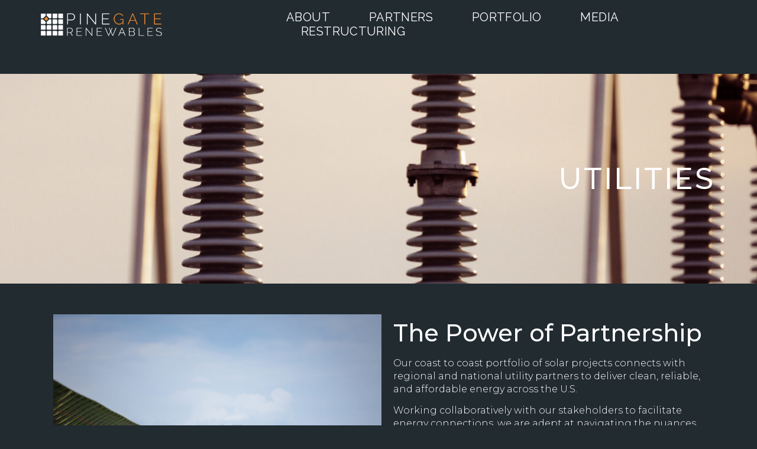

--- FILE ---
content_type: text/html; charset=UTF-8
request_url: https://pinegaterenewables.com/utilities/
body_size: 16261
content:
<!doctype html>
<html lang="en-US">
<head>
	<meta charset="UTF-8">
	<meta name="viewport" content="width=device-width, initial-scale=1">
	<link rel="profile" href="https://gmpg.org/xfn/11">
	<meta name='robots' content='index, follow, max-image-preview:large, max-snippet:-1, max-video-preview:-1' />
	<style>img:is([sizes="auto" i], [sizes^="auto," i]) { contain-intrinsic-size: 3000px 1500px }</style>
	
	<!-- This site is optimized with the Yoast SEO plugin v26.0 - https://yoast.com/wordpress/plugins/seo/ -->
	<title>Utilities - Pine Gate Renewables</title>
	<link rel="canonical" href="https://pinegaterenewables.com/utilities/" />
	<meta property="og:locale" content="en_US" />
	<meta property="og:type" content="article" />
	<meta property="og:title" content="Utilities - Pine Gate Renewables" />
	<meta property="og:description" content="Utilities The Power of Partnership Our coast to coast portfolio of solar projects connects with regional and national utility partners to deliver clean, reliable, and affordable energy across the U.S.  Working collaboratively with our stakeholders to facilitate energy connections, we are adept at navigating the nuances of interconnection and integrating into existing systems, including:  Direct [&hellip;]" />
	<meta property="og:url" content="https://pinegaterenewables.com/utilities/" />
	<meta property="og:site_name" content="Pine Gate Renewables" />
	<meta property="article:modified_time" content="2025-07-22T15:32:28+00:00" />
	<meta property="og:image" content="https://pinegaterenewables.com/wp-content/uploads/2023/09/DJI_0862-scaled.jpg" />
	<meta property="og:image:width" content="2560" />
	<meta property="og:image:height" content="1917" />
	<meta property="og:image:type" content="image/jpeg" />
	<meta name="twitter:card" content="summary_large_image" />
	<meta name="twitter:label1" content="Est. reading time" />
	<meta name="twitter:data1" content="1 minute" />
	<script type="application/ld+json" class="yoast-schema-graph">{"@context":"https://schema.org","@graph":[{"@type":"WebPage","@id":"https://pinegaterenewables.com/utilities/","url":"https://pinegaterenewables.com/utilities/","name":"Utilities - Pine Gate Renewables","isPartOf":{"@id":"https://pinegaterenewables.com/#website"},"primaryImageOfPage":{"@id":"https://pinegaterenewables.com/utilities/#primaryimage"},"image":{"@id":"https://pinegaterenewables.com/utilities/#primaryimage"},"thumbnailUrl":"https://pinegaterenewables.com/wp-content/uploads/2023/09/DJI_0862-2048x1534.jpg","datePublished":"2023-11-08T21:51:08+00:00","dateModified":"2025-07-22T15:32:28+00:00","breadcrumb":{"@id":"https://pinegaterenewables.com/utilities/#breadcrumb"},"inLanguage":"en-US","potentialAction":[{"@type":"ReadAction","target":["https://pinegaterenewables.com/utilities/"]}]},{"@type":"ImageObject","inLanguage":"en-US","@id":"https://pinegaterenewables.com/utilities/#primaryimage","url":"https://pinegaterenewables.com/wp-content/uploads/2023/09/DJI_0862-scaled.jpg","contentUrl":"https://pinegaterenewables.com/wp-content/uploads/2023/09/DJI_0862-scaled.jpg","width":2560,"height":1917},{"@type":"BreadcrumbList","@id":"https://pinegaterenewables.com/utilities/#breadcrumb","itemListElement":[{"@type":"ListItem","position":1,"name":"Home","item":"https://pinegaterenewables.com/"},{"@type":"ListItem","position":2,"name":"Utilities"}]},{"@type":"WebSite","@id":"https://pinegaterenewables.com/#website","url":"https://pinegaterenewables.com/","name":"Pine Gate Renewables","description":"","publisher":{"@id":"https://pinegaterenewables.com/#organization"},"potentialAction":[{"@type":"SearchAction","target":{"@type":"EntryPoint","urlTemplate":"https://pinegaterenewables.com/?s={search_term_string}"},"query-input":{"@type":"PropertyValueSpecification","valueRequired":true,"valueName":"search_term_string"}}],"inLanguage":"en-US"},{"@type":"Organization","@id":"https://pinegaterenewables.com/#organization","name":"Pine Gate Renewables","url":"https://pinegaterenewables.com/","logo":{"@type":"ImageObject","inLanguage":"en-US","@id":"https://pinegaterenewables.com/#/schema/logo/image/","url":"https://pinegaterenewables.com/wp-content/uploads/2023/09/PineGateRenewables-Logo-New-White-Orange.png","contentUrl":"https://pinegaterenewables.com/wp-content/uploads/2023/09/PineGateRenewables-Logo-New-White-Orange.png","width":1583,"height":392,"caption":"Pine Gate Renewables"},"image":{"@id":"https://pinegaterenewables.com/#/schema/logo/image/"}}]}</script>
	<!-- / Yoast SEO plugin. -->


<link rel='dns-prefetch' href='//www.googletagmanager.com' />
<link rel="alternate" type="application/rss+xml" title="Pine Gate Renewables &raquo; Feed" href="https://pinegaterenewables.com/feed/" />
<link rel="alternate" type="application/rss+xml" title="Pine Gate Renewables &raquo; Comments Feed" href="https://pinegaterenewables.com/comments/feed/" />
<script>
window._wpemojiSettings = {"baseUrl":"https:\/\/s.w.org\/images\/core\/emoji\/16.0.1\/72x72\/","ext":".png","svgUrl":"https:\/\/s.w.org\/images\/core\/emoji\/16.0.1\/svg\/","svgExt":".svg","source":{"concatemoji":"https:\/\/pinegaterenewables.com\/wp-includes\/js\/wp-emoji-release.min.js?ver=6.8.3"}};
/*! This file is auto-generated */
!function(s,n){var o,i,e;function c(e){try{var t={supportTests:e,timestamp:(new Date).valueOf()};sessionStorage.setItem(o,JSON.stringify(t))}catch(e){}}function p(e,t,n){e.clearRect(0,0,e.canvas.width,e.canvas.height),e.fillText(t,0,0);var t=new Uint32Array(e.getImageData(0,0,e.canvas.width,e.canvas.height).data),a=(e.clearRect(0,0,e.canvas.width,e.canvas.height),e.fillText(n,0,0),new Uint32Array(e.getImageData(0,0,e.canvas.width,e.canvas.height).data));return t.every(function(e,t){return e===a[t]})}function u(e,t){e.clearRect(0,0,e.canvas.width,e.canvas.height),e.fillText(t,0,0);for(var n=e.getImageData(16,16,1,1),a=0;a<n.data.length;a++)if(0!==n.data[a])return!1;return!0}function f(e,t,n,a){switch(t){case"flag":return n(e,"\ud83c\udff3\ufe0f\u200d\u26a7\ufe0f","\ud83c\udff3\ufe0f\u200b\u26a7\ufe0f")?!1:!n(e,"\ud83c\udde8\ud83c\uddf6","\ud83c\udde8\u200b\ud83c\uddf6")&&!n(e,"\ud83c\udff4\udb40\udc67\udb40\udc62\udb40\udc65\udb40\udc6e\udb40\udc67\udb40\udc7f","\ud83c\udff4\u200b\udb40\udc67\u200b\udb40\udc62\u200b\udb40\udc65\u200b\udb40\udc6e\u200b\udb40\udc67\u200b\udb40\udc7f");case"emoji":return!a(e,"\ud83e\udedf")}return!1}function g(e,t,n,a){var r="undefined"!=typeof WorkerGlobalScope&&self instanceof WorkerGlobalScope?new OffscreenCanvas(300,150):s.createElement("canvas"),o=r.getContext("2d",{willReadFrequently:!0}),i=(o.textBaseline="top",o.font="600 32px Arial",{});return e.forEach(function(e){i[e]=t(o,e,n,a)}),i}function t(e){var t=s.createElement("script");t.src=e,t.defer=!0,s.head.appendChild(t)}"undefined"!=typeof Promise&&(o="wpEmojiSettingsSupports",i=["flag","emoji"],n.supports={everything:!0,everythingExceptFlag:!0},e=new Promise(function(e){s.addEventListener("DOMContentLoaded",e,{once:!0})}),new Promise(function(t){var n=function(){try{var e=JSON.parse(sessionStorage.getItem(o));if("object"==typeof e&&"number"==typeof e.timestamp&&(new Date).valueOf()<e.timestamp+604800&&"object"==typeof e.supportTests)return e.supportTests}catch(e){}return null}();if(!n){if("undefined"!=typeof Worker&&"undefined"!=typeof OffscreenCanvas&&"undefined"!=typeof URL&&URL.createObjectURL&&"undefined"!=typeof Blob)try{var e="postMessage("+g.toString()+"("+[JSON.stringify(i),f.toString(),p.toString(),u.toString()].join(",")+"));",a=new Blob([e],{type:"text/javascript"}),r=new Worker(URL.createObjectURL(a),{name:"wpTestEmojiSupports"});return void(r.onmessage=function(e){c(n=e.data),r.terminate(),t(n)})}catch(e){}c(n=g(i,f,p,u))}t(n)}).then(function(e){for(var t in e)n.supports[t]=e[t],n.supports.everything=n.supports.everything&&n.supports[t],"flag"!==t&&(n.supports.everythingExceptFlag=n.supports.everythingExceptFlag&&n.supports[t]);n.supports.everythingExceptFlag=n.supports.everythingExceptFlag&&!n.supports.flag,n.DOMReady=!1,n.readyCallback=function(){n.DOMReady=!0}}).then(function(){return e}).then(function(){var e;n.supports.everything||(n.readyCallback(),(e=n.source||{}).concatemoji?t(e.concatemoji):e.wpemoji&&e.twemoji&&(t(e.twemoji),t(e.wpemoji)))}))}((window,document),window._wpemojiSettings);
</script>
<style id='wp-emoji-styles-inline-css'>

	img.wp-smiley, img.emoji {
		display: inline !important;
		border: none !important;
		box-shadow: none !important;
		height: 1em !important;
		width: 1em !important;
		margin: 0 0.07em !important;
		vertical-align: -0.1em !important;
		background: none !important;
		padding: 0 !important;
	}
</style>
<style id='global-styles-inline-css'>
:root{--wp--preset--aspect-ratio--square: 1;--wp--preset--aspect-ratio--4-3: 4/3;--wp--preset--aspect-ratio--3-4: 3/4;--wp--preset--aspect-ratio--3-2: 3/2;--wp--preset--aspect-ratio--2-3: 2/3;--wp--preset--aspect-ratio--16-9: 16/9;--wp--preset--aspect-ratio--9-16: 9/16;--wp--preset--color--black: #000000;--wp--preset--color--cyan-bluish-gray: #abb8c3;--wp--preset--color--white: #ffffff;--wp--preset--color--pale-pink: #f78da7;--wp--preset--color--vivid-red: #cf2e2e;--wp--preset--color--luminous-vivid-orange: #ff6900;--wp--preset--color--luminous-vivid-amber: #fcb900;--wp--preset--color--light-green-cyan: #7bdcb5;--wp--preset--color--vivid-green-cyan: #00d084;--wp--preset--color--pale-cyan-blue: #8ed1fc;--wp--preset--color--vivid-cyan-blue: #0693e3;--wp--preset--color--vivid-purple: #9b51e0;--wp--preset--gradient--vivid-cyan-blue-to-vivid-purple: linear-gradient(135deg,rgba(6,147,227,1) 0%,rgb(155,81,224) 100%);--wp--preset--gradient--light-green-cyan-to-vivid-green-cyan: linear-gradient(135deg,rgb(122,220,180) 0%,rgb(0,208,130) 100%);--wp--preset--gradient--luminous-vivid-amber-to-luminous-vivid-orange: linear-gradient(135deg,rgba(252,185,0,1) 0%,rgba(255,105,0,1) 100%);--wp--preset--gradient--luminous-vivid-orange-to-vivid-red: linear-gradient(135deg,rgba(255,105,0,1) 0%,rgb(207,46,46) 100%);--wp--preset--gradient--very-light-gray-to-cyan-bluish-gray: linear-gradient(135deg,rgb(238,238,238) 0%,rgb(169,184,195) 100%);--wp--preset--gradient--cool-to-warm-spectrum: linear-gradient(135deg,rgb(74,234,220) 0%,rgb(151,120,209) 20%,rgb(207,42,186) 40%,rgb(238,44,130) 60%,rgb(251,105,98) 80%,rgb(254,248,76) 100%);--wp--preset--gradient--blush-light-purple: linear-gradient(135deg,rgb(255,206,236) 0%,rgb(152,150,240) 100%);--wp--preset--gradient--blush-bordeaux: linear-gradient(135deg,rgb(254,205,165) 0%,rgb(254,45,45) 50%,rgb(107,0,62) 100%);--wp--preset--gradient--luminous-dusk: linear-gradient(135deg,rgb(255,203,112) 0%,rgb(199,81,192) 50%,rgb(65,88,208) 100%);--wp--preset--gradient--pale-ocean: linear-gradient(135deg,rgb(255,245,203) 0%,rgb(182,227,212) 50%,rgb(51,167,181) 100%);--wp--preset--gradient--electric-grass: linear-gradient(135deg,rgb(202,248,128) 0%,rgb(113,206,126) 100%);--wp--preset--gradient--midnight: linear-gradient(135deg,rgb(2,3,129) 0%,rgb(40,116,252) 100%);--wp--preset--font-size--small: 13px;--wp--preset--font-size--medium: 20px;--wp--preset--font-size--large: 36px;--wp--preset--font-size--x-large: 42px;--wp--preset--spacing--20: 0.44rem;--wp--preset--spacing--30: 0.67rem;--wp--preset--spacing--40: 1rem;--wp--preset--spacing--50: 1.5rem;--wp--preset--spacing--60: 2.25rem;--wp--preset--spacing--70: 3.38rem;--wp--preset--spacing--80: 5.06rem;--wp--preset--shadow--natural: 6px 6px 9px rgba(0, 0, 0, 0.2);--wp--preset--shadow--deep: 12px 12px 50px rgba(0, 0, 0, 0.4);--wp--preset--shadow--sharp: 6px 6px 0px rgba(0, 0, 0, 0.2);--wp--preset--shadow--outlined: 6px 6px 0px -3px rgba(255, 255, 255, 1), 6px 6px rgba(0, 0, 0, 1);--wp--preset--shadow--crisp: 6px 6px 0px rgba(0, 0, 0, 1);}:root { --wp--style--global--content-size: 800px;--wp--style--global--wide-size: 1200px; }:where(body) { margin: 0; }.wp-site-blocks > .alignleft { float: left; margin-right: 2em; }.wp-site-blocks > .alignright { float: right; margin-left: 2em; }.wp-site-blocks > .aligncenter { justify-content: center; margin-left: auto; margin-right: auto; }:where(.wp-site-blocks) > * { margin-block-start: 24px; margin-block-end: 0; }:where(.wp-site-blocks) > :first-child { margin-block-start: 0; }:where(.wp-site-blocks) > :last-child { margin-block-end: 0; }:root { --wp--style--block-gap: 24px; }:root :where(.is-layout-flow) > :first-child{margin-block-start: 0;}:root :where(.is-layout-flow) > :last-child{margin-block-end: 0;}:root :where(.is-layout-flow) > *{margin-block-start: 24px;margin-block-end: 0;}:root :where(.is-layout-constrained) > :first-child{margin-block-start: 0;}:root :where(.is-layout-constrained) > :last-child{margin-block-end: 0;}:root :where(.is-layout-constrained) > *{margin-block-start: 24px;margin-block-end: 0;}:root :where(.is-layout-flex){gap: 24px;}:root :where(.is-layout-grid){gap: 24px;}.is-layout-flow > .alignleft{float: left;margin-inline-start: 0;margin-inline-end: 2em;}.is-layout-flow > .alignright{float: right;margin-inline-start: 2em;margin-inline-end: 0;}.is-layout-flow > .aligncenter{margin-left: auto !important;margin-right: auto !important;}.is-layout-constrained > .alignleft{float: left;margin-inline-start: 0;margin-inline-end: 2em;}.is-layout-constrained > .alignright{float: right;margin-inline-start: 2em;margin-inline-end: 0;}.is-layout-constrained > .aligncenter{margin-left: auto !important;margin-right: auto !important;}.is-layout-constrained > :where(:not(.alignleft):not(.alignright):not(.alignfull)){max-width: var(--wp--style--global--content-size);margin-left: auto !important;margin-right: auto !important;}.is-layout-constrained > .alignwide{max-width: var(--wp--style--global--wide-size);}body .is-layout-flex{display: flex;}.is-layout-flex{flex-wrap: wrap;align-items: center;}.is-layout-flex > :is(*, div){margin: 0;}body .is-layout-grid{display: grid;}.is-layout-grid > :is(*, div){margin: 0;}body{padding-top: 0px;padding-right: 0px;padding-bottom: 0px;padding-left: 0px;}a:where(:not(.wp-element-button)){text-decoration: underline;}:root :where(.wp-element-button, .wp-block-button__link){background-color: #32373c;border-width: 0;color: #fff;font-family: inherit;font-size: inherit;line-height: inherit;padding: calc(0.667em + 2px) calc(1.333em + 2px);text-decoration: none;}.has-black-color{color: var(--wp--preset--color--black) !important;}.has-cyan-bluish-gray-color{color: var(--wp--preset--color--cyan-bluish-gray) !important;}.has-white-color{color: var(--wp--preset--color--white) !important;}.has-pale-pink-color{color: var(--wp--preset--color--pale-pink) !important;}.has-vivid-red-color{color: var(--wp--preset--color--vivid-red) !important;}.has-luminous-vivid-orange-color{color: var(--wp--preset--color--luminous-vivid-orange) !important;}.has-luminous-vivid-amber-color{color: var(--wp--preset--color--luminous-vivid-amber) !important;}.has-light-green-cyan-color{color: var(--wp--preset--color--light-green-cyan) !important;}.has-vivid-green-cyan-color{color: var(--wp--preset--color--vivid-green-cyan) !important;}.has-pale-cyan-blue-color{color: var(--wp--preset--color--pale-cyan-blue) !important;}.has-vivid-cyan-blue-color{color: var(--wp--preset--color--vivid-cyan-blue) !important;}.has-vivid-purple-color{color: var(--wp--preset--color--vivid-purple) !important;}.has-black-background-color{background-color: var(--wp--preset--color--black) !important;}.has-cyan-bluish-gray-background-color{background-color: var(--wp--preset--color--cyan-bluish-gray) !important;}.has-white-background-color{background-color: var(--wp--preset--color--white) !important;}.has-pale-pink-background-color{background-color: var(--wp--preset--color--pale-pink) !important;}.has-vivid-red-background-color{background-color: var(--wp--preset--color--vivid-red) !important;}.has-luminous-vivid-orange-background-color{background-color: var(--wp--preset--color--luminous-vivid-orange) !important;}.has-luminous-vivid-amber-background-color{background-color: var(--wp--preset--color--luminous-vivid-amber) !important;}.has-light-green-cyan-background-color{background-color: var(--wp--preset--color--light-green-cyan) !important;}.has-vivid-green-cyan-background-color{background-color: var(--wp--preset--color--vivid-green-cyan) !important;}.has-pale-cyan-blue-background-color{background-color: var(--wp--preset--color--pale-cyan-blue) !important;}.has-vivid-cyan-blue-background-color{background-color: var(--wp--preset--color--vivid-cyan-blue) !important;}.has-vivid-purple-background-color{background-color: var(--wp--preset--color--vivid-purple) !important;}.has-black-border-color{border-color: var(--wp--preset--color--black) !important;}.has-cyan-bluish-gray-border-color{border-color: var(--wp--preset--color--cyan-bluish-gray) !important;}.has-white-border-color{border-color: var(--wp--preset--color--white) !important;}.has-pale-pink-border-color{border-color: var(--wp--preset--color--pale-pink) !important;}.has-vivid-red-border-color{border-color: var(--wp--preset--color--vivid-red) !important;}.has-luminous-vivid-orange-border-color{border-color: var(--wp--preset--color--luminous-vivid-orange) !important;}.has-luminous-vivid-amber-border-color{border-color: var(--wp--preset--color--luminous-vivid-amber) !important;}.has-light-green-cyan-border-color{border-color: var(--wp--preset--color--light-green-cyan) !important;}.has-vivid-green-cyan-border-color{border-color: var(--wp--preset--color--vivid-green-cyan) !important;}.has-pale-cyan-blue-border-color{border-color: var(--wp--preset--color--pale-cyan-blue) !important;}.has-vivid-cyan-blue-border-color{border-color: var(--wp--preset--color--vivid-cyan-blue) !important;}.has-vivid-purple-border-color{border-color: var(--wp--preset--color--vivid-purple) !important;}.has-vivid-cyan-blue-to-vivid-purple-gradient-background{background: var(--wp--preset--gradient--vivid-cyan-blue-to-vivid-purple) !important;}.has-light-green-cyan-to-vivid-green-cyan-gradient-background{background: var(--wp--preset--gradient--light-green-cyan-to-vivid-green-cyan) !important;}.has-luminous-vivid-amber-to-luminous-vivid-orange-gradient-background{background: var(--wp--preset--gradient--luminous-vivid-amber-to-luminous-vivid-orange) !important;}.has-luminous-vivid-orange-to-vivid-red-gradient-background{background: var(--wp--preset--gradient--luminous-vivid-orange-to-vivid-red) !important;}.has-very-light-gray-to-cyan-bluish-gray-gradient-background{background: var(--wp--preset--gradient--very-light-gray-to-cyan-bluish-gray) !important;}.has-cool-to-warm-spectrum-gradient-background{background: var(--wp--preset--gradient--cool-to-warm-spectrum) !important;}.has-blush-light-purple-gradient-background{background: var(--wp--preset--gradient--blush-light-purple) !important;}.has-blush-bordeaux-gradient-background{background: var(--wp--preset--gradient--blush-bordeaux) !important;}.has-luminous-dusk-gradient-background{background: var(--wp--preset--gradient--luminous-dusk) !important;}.has-pale-ocean-gradient-background{background: var(--wp--preset--gradient--pale-ocean) !important;}.has-electric-grass-gradient-background{background: var(--wp--preset--gradient--electric-grass) !important;}.has-midnight-gradient-background{background: var(--wp--preset--gradient--midnight) !important;}.has-small-font-size{font-size: var(--wp--preset--font-size--small) !important;}.has-medium-font-size{font-size: var(--wp--preset--font-size--medium) !important;}.has-large-font-size{font-size: var(--wp--preset--font-size--large) !important;}.has-x-large-font-size{font-size: var(--wp--preset--font-size--x-large) !important;}
:root :where(.wp-block-pullquote){font-size: 1.5em;line-height: 1.6;}
</style>
<link rel='stylesheet' id='hello-elementor-css' href='https://pinegaterenewables.com/wp-content/themes/hello-elementor/assets/css/reset.css?ver=3.4.5' media='all' />
<link rel='stylesheet' id='hello-elementor-theme-style-css' href='https://pinegaterenewables.com/wp-content/themes/hello-elementor/assets/css/theme.css?ver=3.4.5' media='all' />
<link rel='stylesheet' id='hello-elementor-header-footer-css' href='https://pinegaterenewables.com/wp-content/themes/hello-elementor/assets/css/header-footer.css?ver=3.4.5' media='all' />
<link rel='stylesheet' id='elementor-frontend-css' href='https://pinegaterenewables.com/wp-content/uploads/elementor/css/custom-frontend.min.css?ver=1762389594' media='all' />
<link rel='stylesheet' id='elementor-post-8-css' href='https://pinegaterenewables.com/wp-content/uploads/elementor/css/post-8.css?ver=1762389594' media='all' />
<link rel='stylesheet' id='widget-image-css' href='https://pinegaterenewables.com/wp-content/plugins/elementor/assets/css/widget-image.min.css?ver=3.32.3' media='all' />
<link rel='stylesheet' id='widget-nav-menu-css' href='https://pinegaterenewables.com/wp-content/uploads/elementor/css/custom-pro-widget-nav-menu.min.css?ver=1762389594' media='all' />
<link rel='stylesheet' id='e-sticky-css' href='https://pinegaterenewables.com/wp-content/plugins/elementor-pro/assets/css/modules/sticky.min.css?ver=3.32.1' media='all' />
<link rel='stylesheet' id='swiper-css' href='https://pinegaterenewables.com/wp-content/plugins/elementor/assets/lib/swiper/v8/css/swiper.min.css?ver=8.4.5' media='all' />
<link rel='stylesheet' id='e-swiper-css' href='https://pinegaterenewables.com/wp-content/plugins/elementor/assets/css/conditionals/e-swiper.min.css?ver=3.32.3' media='all' />
<link rel='stylesheet' id='widget-media-carousel-css' href='https://pinegaterenewables.com/wp-content/plugins/elementor-pro/assets/css/widget-media-carousel.min.css?ver=3.32.1' media='all' />
<link rel='stylesheet' id='widget-carousel-module-base-css' href='https://pinegaterenewables.com/wp-content/plugins/elementor-pro/assets/css/widget-carousel-module-base.min.css?ver=3.32.1' media='all' />
<link rel='stylesheet' id='widget-heading-css' href='https://pinegaterenewables.com/wp-content/plugins/elementor/assets/css/widget-heading.min.css?ver=3.32.3' media='all' />
<link rel='stylesheet' id='widget-social-icons-css' href='https://pinegaterenewables.com/wp-content/plugins/elementor/assets/css/widget-social-icons.min.css?ver=3.32.3' media='all' />
<link rel='stylesheet' id='e-apple-webkit-css' href='https://pinegaterenewables.com/wp-content/uploads/elementor/css/custom-apple-webkit.min.css?ver=1762389594' media='all' />
<link rel='stylesheet' id='e-animation-fadeIn-css' href='https://pinegaterenewables.com/wp-content/plugins/elementor/assets/lib/animations/styles/fadeIn.min.css?ver=3.32.3' media='all' />
<link rel='stylesheet' id='e-popup-css' href='https://pinegaterenewables.com/wp-content/plugins/elementor-pro/assets/css/conditionals/popup.min.css?ver=3.32.1' media='all' />
<link rel='stylesheet' id='e-animation-fadeInUp-css' href='https://pinegaterenewables.com/wp-content/plugins/elementor/assets/lib/animations/styles/fadeInUp.min.css?ver=3.32.3' media='all' />
<link rel='stylesheet' id='widget-slides-css' href='https://pinegaterenewables.com/wp-content/uploads/elementor/css/custom-pro-widget-slides.min.css?ver=1762389594' media='all' />
<link rel='stylesheet' id='widget-spacer-css' href='https://pinegaterenewables.com/wp-content/plugins/elementor/assets/css/widget-spacer.min.css?ver=3.32.3' media='all' />
<link rel='stylesheet' id='elementor-post-1364-css' href='https://pinegaterenewables.com/wp-content/uploads/elementor/css/post-1364.css?ver=1762389850' media='all' />
<link rel='stylesheet' id='elementor-post-23-css' href='https://pinegaterenewables.com/wp-content/uploads/elementor/css/post-23.css?ver=1762389594' media='all' />
<link rel='stylesheet' id='elementor-post-20-css' href='https://pinegaterenewables.com/wp-content/uploads/elementor/css/post-20.css?ver=1765380315' media='all' />
<link rel='stylesheet' id='elementor-post-12470-css' href='https://pinegaterenewables.com/wp-content/uploads/elementor/css/post-12470.css?ver=1762389594' media='all' />
<link rel='stylesheet' id='tablepress-default-css' href='https://pinegaterenewables.com/wp-content/plugins/tablepress/css/build/default.css?ver=3.2.3' media='all' />
<link rel='stylesheet' id='elementor-gf-raleway-css' href='https://fonts.googleapis.com/css?family=Raleway:100,100italic,200,200italic,300,300italic,400,400italic,500,500italic,600,600italic,700,700italic,800,800italic,900,900italic&#038;display=swap' media='all' />
<link rel='stylesheet' id='elementor-gf-sourcesanspro-css' href='https://fonts.googleapis.com/css?family=Source+Sans+Pro:100,100italic,200,200italic,300,300italic,400,400italic,500,500italic,600,600italic,700,700italic,800,800italic,900,900italic&#038;display=swap' media='all' />
<link rel='stylesheet' id='elementor-gf-montserrat-css' href='https://fonts.googleapis.com/css?family=Montserrat:100,100italic,200,200italic,300,300italic,400,400italic,500,500italic,600,600italic,700,700italic,800,800italic,900,900italic&#038;display=swap' media='all' />
<script src="https://pinegaterenewables.com/wp-includes/js/jquery/jquery.min.js?ver=3.7.1" id="jquery-core-js"></script>
<script src="https://pinegaterenewables.com/wp-includes/js/jquery/jquery-migrate.min.js?ver=3.4.1" id="jquery-migrate-js"></script>

<!-- Google tag (gtag.js) snippet added by Site Kit -->
<!-- Google Analytics snippet added by Site Kit -->
<script src="https://www.googletagmanager.com/gtag/js?id=GT-W6285XX" id="google_gtagjs-js" async></script>
<script id="google_gtagjs-js-after">
window.dataLayer = window.dataLayer || [];function gtag(){dataLayer.push(arguments);}
gtag("set","linker",{"domains":["pinegaterenewables.com"]});
gtag("js", new Date());
gtag("set", "developer_id.dZTNiMT", true);
gtag("config", "GT-W6285XX");
</script>
<link rel="https://api.w.org/" href="https://pinegaterenewables.com/wp-json/" /><link rel="alternate" title="JSON" type="application/json" href="https://pinegaterenewables.com/wp-json/wp/v2/pages/1364" /><link rel="EditURI" type="application/rsd+xml" title="RSD" href="https://pinegaterenewables.com/xmlrpc.php?rsd" />
<meta name="generator" content="WordPress 6.8.3" />
<link rel='shortlink' href='https://pinegaterenewables.com/?p=1364' />
<link rel="alternate" title="oEmbed (JSON)" type="application/json+oembed" href="https://pinegaterenewables.com/wp-json/oembed/1.0/embed?url=https%3A%2F%2Fpinegaterenewables.com%2Futilities%2F" />
<link rel="alternate" title="oEmbed (XML)" type="text/xml+oembed" href="https://pinegaterenewables.com/wp-json/oembed/1.0/embed?url=https%3A%2F%2Fpinegaterenewables.com%2Futilities%2F&#038;format=xml" />
<meta name="generator" content="Site Kit by Google 1.162.1" /><meta name="google-site-verification" content="-gf0PXgk8gzcDlEIVo7bhA2dYj72CX1IWVGFIkrt4og"><meta name="generator" content="Elementor 3.32.3; features: e_font_icon_svg, additional_custom_breakpoints; settings: css_print_method-external, google_font-enabled, font_display-swap">
			<style>
				.e-con.e-parent:nth-of-type(n+4):not(.e-lazyloaded):not(.e-no-lazyload),
				.e-con.e-parent:nth-of-type(n+4):not(.e-lazyloaded):not(.e-no-lazyload) * {
					background-image: none !important;
				}
				@media screen and (max-height: 1024px) {
					.e-con.e-parent:nth-of-type(n+3):not(.e-lazyloaded):not(.e-no-lazyload),
					.e-con.e-parent:nth-of-type(n+3):not(.e-lazyloaded):not(.e-no-lazyload) * {
						background-image: none !important;
					}
				}
				@media screen and (max-height: 640px) {
					.e-con.e-parent:nth-of-type(n+2):not(.e-lazyloaded):not(.e-no-lazyload),
					.e-con.e-parent:nth-of-type(n+2):not(.e-lazyloaded):not(.e-no-lazyload) * {
						background-image: none !important;
					}
				}
			</style>
						<meta name="theme-color" content="#222B30">
			<link rel="icon" href="https://pinegaterenewables.com/wp-content/uploads/2024/11/favicon-48x48-1.png" sizes="32x32" />
<link rel="icon" href="https://pinegaterenewables.com/wp-content/uploads/2024/11/favicon-48x48-1.png" sizes="192x192" />
<link rel="apple-touch-icon" href="https://pinegaterenewables.com/wp-content/uploads/2024/11/favicon-48x48-1.png" />
<meta name="msapplication-TileImage" content="https://pinegaterenewables.com/wp-content/uploads/2024/11/favicon-48x48-1.png" />
<meta name="traceparent" content="00-9c08da033d4234fc0000001768852127-9c08da033d4234fc-01"></head>
<body class="wp-singular page-template page-template-elementor_header_footer page page-id-1364 wp-custom-logo wp-embed-responsive wp-theme-hello-elementor hello-elementor-default elementor-default elementor-template-full-width elementor-kit-8 elementor-page elementor-page-1364">


<a class="skip-link screen-reader-text" href="#content">Skip to content</a>

		<header data-elementor-type="header" data-elementor-id="23" class="elementor elementor-23 elementor-location-header" data-elementor-post-type="elementor_library">
					<section class="elementor-section elementor-top-section elementor-element elementor-element-76ab0f28 elementor-section-full_width elementor-section-content-middle elementor-reverse-tablet elementor-section-height-default elementor-section-height-default" data-id="76ab0f28" data-element_type="section" id="headerbox" data-settings="{&quot;background_background&quot;:&quot;classic&quot;,&quot;sticky&quot;:&quot;top&quot;,&quot;animation_delay&quot;:0,&quot;animation&quot;:&quot;none&quot;,&quot;sticky_on&quot;:[&quot;desktop&quot;,&quot;laptop&quot;,&quot;tablet&quot;,&quot;mobile&quot;],&quot;sticky_offset&quot;:0,&quot;sticky_effects_offset&quot;:0,&quot;sticky_anchor_link_offset&quot;:0}">
						<div class="elementor-container elementor-column-gap-no">
					<div class="elementor-column elementor-col-100 elementor-top-column elementor-element elementor-element-20c38712" data-id="20c38712" data-element_type="column">
			<div class="elementor-widget-wrap elementor-element-populated">
						<div class="elementor-element elementor-element-5c7b86c5 animated-slow elementor-widget__width-auto elementor-widget-tablet__width-initial elementor-widget-mobile__width-initial elementor-widget-laptop__width-initial elementor-widget elementor-widget-theme-site-logo elementor-widget-image" data-id="5c7b86c5" data-element_type="widget" data-settings="{&quot;_animation&quot;:&quot;none&quot;}" data-widget_type="theme-site-logo.default">
				<div class="elementor-widget-container">
											<a href="https://pinegaterenewables.com/pine-gate-home/">
			<img width="1583" height="392" src="https://pinegaterenewables.com/wp-content/uploads/2023/09/PineGateRenewables-Logo-New-White-Orange.png" class="attachment-full size-full wp-image-108" alt="" srcset="https://pinegaterenewables.com/wp-content/uploads/2023/09/PineGateRenewables-Logo-New-White-Orange.png 1583w, https://pinegaterenewables.com/wp-content/uploads/2023/09/PineGateRenewables-Logo-New-White-Orange-300x74.png 300w, https://pinegaterenewables.com/wp-content/uploads/2023/09/PineGateRenewables-Logo-New-White-Orange-1024x254.png 1024w, https://pinegaterenewables.com/wp-content/uploads/2023/09/PineGateRenewables-Logo-New-White-Orange-768x190.png 768w, https://pinegaterenewables.com/wp-content/uploads/2023/09/PineGateRenewables-Logo-New-White-Orange-1536x380.png 1536w" sizes="(max-width: 1583px) 100vw, 1583px" />				</a>
											</div>
				</div>
				<div class="elementor-element elementor-element-60819c51 elementor-nav-menu--stretch elementor-widget__width-auto elementor-nav-menu__align-start elementor-widget-tablet__width-initial elementor-widget-laptop__width-initial elementor-nav-menu--dropdown-tablet elementor-nav-menu__text-align-aside elementor-nav-menu--toggle elementor-nav-menu--burger elementor-widget elementor-widget-nav-menu" data-id="60819c51" data-element_type="widget" id="nav-menu" data-settings="{&quot;full_width&quot;:&quot;stretch&quot;,&quot;submenu_icon&quot;:{&quot;value&quot;:&quot;&lt;i aria-hidden=\&quot;true\&quot; class=\&quot;\&quot;&gt;&lt;\/i&gt;&quot;,&quot;library&quot;:&quot;&quot;},&quot;layout&quot;:&quot;horizontal&quot;,&quot;toggle&quot;:&quot;burger&quot;}" data-widget_type="nav-menu.default">
				<div class="elementor-widget-container">
								<nav aria-label="Menu" class="elementor-nav-menu--main elementor-nav-menu__container elementor-nav-menu--layout-horizontal e--pointer-none">
				<ul id="menu-1-60819c51" class="elementor-nav-menu"><li class="menu-item menu-item-type-custom menu-item-object-custom menu-item-has-children menu-item-1416"><a class="elementor-item">About</a>
<ul class="sub-menu elementor-nav-menu--dropdown">
	<li class="menu-item menu-item-type-post_type menu-item-object-page menu-item-3285"><a href="https://pinegaterenewables.com/about-pine-gate/" class="elementor-sub-item">About PGR</a></li>
	<li class="menu-item menu-item-type-post_type menu-item-object-page menu-item-1395"><a href="https://pinegaterenewables.com/leadership/" class="elementor-sub-item">Leadership</a></li>
	<li class="menu-item menu-item-type-custom menu-item-object-custom menu-item-13034"><a href="https://www.pinegategiving.org" class="elementor-sub-item">PineGateGiving.org</a></li>
</ul>
</li>
<li class="menu-item menu-item-type-custom menu-item-object-custom current-menu-ancestor current-menu-parent menu-item-has-children menu-item-1417"><a class="elementor-item">Partners</a>
<ul class="sub-menu elementor-nav-menu--dropdown">
	<li class="menu-item menu-item-type-post_type menu-item-object-page menu-item-12627"><a href="https://pinegaterenewables.com/landowners/" class="elementor-sub-item">Landowners</a></li>
	<li class="menu-item menu-item-type-post_type menu-item-object-page menu-item-1391"><a href="https://pinegaterenewables.com/communities/" class="elementor-sub-item">Communities</a></li>
	<li class="menu-item menu-item-type-post_type menu-item-object-page menu-item-1389"><a href="https://pinegaterenewables.com/buyers/" class="elementor-sub-item">Buyers</a></li>
	<li class="menu-item menu-item-type-post_type menu-item-object-page current-menu-item page_item page-item-1364 current_page_item menu-item-1399"><a href="https://pinegaterenewables.com/utilities/" aria-current="page" class="elementor-sub-item elementor-item-active">Utilities</a></li>
	<li class="menu-item menu-item-type-post_type menu-item-object-page menu-item-14300"><a href="https://pinegaterenewables.com/suppliers/" class="elementor-sub-item">Suppliers</a></li>
</ul>
</li>
<li class="menu-item menu-item-type-custom menu-item-object-custom menu-item-has-children menu-item-1418"><a class="elementor-item">Portfolio</a>
<ul class="sub-menu elementor-nav-menu--dropdown">
	<li class="menu-item menu-item-type-post_type menu-item-object-page menu-item-1397"><a href="https://pinegaterenewables.com/solar-and-storage/" class="elementor-sub-item">Solar &#038; Storage</a></li>
</ul>
</li>
<li class="menu-item menu-item-type-custom menu-item-object-custom menu-item-has-children menu-item-1419"><a class="elementor-item">Media</a>
<ul class="sub-menu elementor-nav-menu--dropdown">
	<li class="menu-item menu-item-type-post_type menu-item-object-page menu-item-1396"><a href="https://pinegaterenewables.com/news/" class="elementor-sub-item">News</a></li>
	<li class="menu-item menu-item-type-post_type menu-item-object-page menu-item-1388"><a href="https://pinegaterenewables.com/blog/" class="elementor-sub-item">Blog</a></li>
	<li class="menu-item menu-item-type-post_type menu-item-object-page menu-item-1393"><a href="https://pinegaterenewables.com/media/" class="elementor-sub-item">Media</a></li>
</ul>
</li>
<li class="menu-item menu-item-type-custom menu-item-object-custom menu-item-14471"><a href="https://www.pgrsaleprocess.com/" class="elementor-item">Restructuring</a></li>
</ul>			</nav>
					<div class="elementor-menu-toggle" role="button" tabindex="0" aria-label="Menu Toggle" aria-expanded="false">
			<svg aria-hidden="true" role="presentation" class="elementor-menu-toggle__icon--open e-font-icon-svg e-eicon-menu-bar" viewBox="0 0 1000 1000" xmlns="http://www.w3.org/2000/svg"><path d="M104 333H896C929 333 958 304 958 271S929 208 896 208H104C71 208 42 237 42 271S71 333 104 333ZM104 583H896C929 583 958 554 958 521S929 458 896 458H104C71 458 42 487 42 521S71 583 104 583ZM104 833H896C929 833 958 804 958 771S929 708 896 708H104C71 708 42 737 42 771S71 833 104 833Z"></path></svg><svg aria-hidden="true" role="presentation" class="elementor-menu-toggle__icon--close e-font-icon-svg e-eicon-close" viewBox="0 0 1000 1000" xmlns="http://www.w3.org/2000/svg"><path d="M742 167L500 408 258 167C246 154 233 150 217 150 196 150 179 158 167 167 154 179 150 196 150 212 150 229 154 242 171 254L408 500 167 742C138 771 138 800 167 829 196 858 225 858 254 829L496 587 738 829C750 842 767 846 783 846 800 846 817 842 829 829 842 817 846 804 846 783 846 767 842 750 829 737L588 500 833 258C863 229 863 200 833 171 804 137 775 137 742 167Z"></path></svg>		</div>
					<nav class="elementor-nav-menu--dropdown elementor-nav-menu__container" aria-hidden="true">
				<ul id="menu-2-60819c51" class="elementor-nav-menu"><li class="menu-item menu-item-type-custom menu-item-object-custom menu-item-has-children menu-item-1416"><a class="elementor-item" tabindex="-1">About</a>
<ul class="sub-menu elementor-nav-menu--dropdown">
	<li class="menu-item menu-item-type-post_type menu-item-object-page menu-item-3285"><a href="https://pinegaterenewables.com/about-pine-gate/" class="elementor-sub-item" tabindex="-1">About PGR</a></li>
	<li class="menu-item menu-item-type-post_type menu-item-object-page menu-item-1395"><a href="https://pinegaterenewables.com/leadership/" class="elementor-sub-item" tabindex="-1">Leadership</a></li>
	<li class="menu-item menu-item-type-custom menu-item-object-custom menu-item-13034"><a href="https://www.pinegategiving.org" class="elementor-sub-item" tabindex="-1">PineGateGiving.org</a></li>
</ul>
</li>
<li class="menu-item menu-item-type-custom menu-item-object-custom current-menu-ancestor current-menu-parent menu-item-has-children menu-item-1417"><a class="elementor-item" tabindex="-1">Partners</a>
<ul class="sub-menu elementor-nav-menu--dropdown">
	<li class="menu-item menu-item-type-post_type menu-item-object-page menu-item-12627"><a href="https://pinegaterenewables.com/landowners/" class="elementor-sub-item" tabindex="-1">Landowners</a></li>
	<li class="menu-item menu-item-type-post_type menu-item-object-page menu-item-1391"><a href="https://pinegaterenewables.com/communities/" class="elementor-sub-item" tabindex="-1">Communities</a></li>
	<li class="menu-item menu-item-type-post_type menu-item-object-page menu-item-1389"><a href="https://pinegaterenewables.com/buyers/" class="elementor-sub-item" tabindex="-1">Buyers</a></li>
	<li class="menu-item menu-item-type-post_type menu-item-object-page current-menu-item page_item page-item-1364 current_page_item menu-item-1399"><a href="https://pinegaterenewables.com/utilities/" aria-current="page" class="elementor-sub-item elementor-item-active" tabindex="-1">Utilities</a></li>
	<li class="menu-item menu-item-type-post_type menu-item-object-page menu-item-14300"><a href="https://pinegaterenewables.com/suppliers/" class="elementor-sub-item" tabindex="-1">Suppliers</a></li>
</ul>
</li>
<li class="menu-item menu-item-type-custom menu-item-object-custom menu-item-has-children menu-item-1418"><a class="elementor-item" tabindex="-1">Portfolio</a>
<ul class="sub-menu elementor-nav-menu--dropdown">
	<li class="menu-item menu-item-type-post_type menu-item-object-page menu-item-1397"><a href="https://pinegaterenewables.com/solar-and-storage/" class="elementor-sub-item" tabindex="-1">Solar &#038; Storage</a></li>
</ul>
</li>
<li class="menu-item menu-item-type-custom menu-item-object-custom menu-item-has-children menu-item-1419"><a class="elementor-item" tabindex="-1">Media</a>
<ul class="sub-menu elementor-nav-menu--dropdown">
	<li class="menu-item menu-item-type-post_type menu-item-object-page menu-item-1396"><a href="https://pinegaterenewables.com/news/" class="elementor-sub-item" tabindex="-1">News</a></li>
	<li class="menu-item menu-item-type-post_type menu-item-object-page menu-item-1388"><a href="https://pinegaterenewables.com/blog/" class="elementor-sub-item" tabindex="-1">Blog</a></li>
	<li class="menu-item menu-item-type-post_type menu-item-object-page menu-item-1393"><a href="https://pinegaterenewables.com/media/" class="elementor-sub-item" tabindex="-1">Media</a></li>
</ul>
</li>
<li class="menu-item menu-item-type-custom menu-item-object-custom menu-item-14471"><a href="https://www.pgrsaleprocess.com/" class="elementor-item" tabindex="-1">Restructuring</a></li>
</ul>			</nav>
						</div>
				</div>
					</div>
		</div>
					</div>
		</section>
				<section class="elementor-section elementor-top-section elementor-element elementor-element-703db4a elementor-section-boxed elementor-section-height-default elementor-section-height-default" data-id="703db4a" data-element_type="section">
						<div class="elementor-container elementor-column-gap-default">
					<div class="elementor-column elementor-col-100 elementor-top-column elementor-element elementor-element-ba22719" data-id="ba22719" data-element_type="column">
			<div class="elementor-widget-wrap elementor-element-populated">
						<div class="elementor-element elementor-element-cf26073 elementor-widget elementor-widget-html" data-id="cf26073" data-element_type="widget" data-widget_type="html.default">
				<div class="elementor-widget-container">
					// <script>
// var headerbox = document.getElementById('headerbox');

// window.onscroll = function () {
//     if (document.documentElement.scrollTop > headerbox.getBoundingClientRect().top) {
//         headerbox.style.visibility = 'visible';
//         headerbox.style.opacity = '1'
//     } else {
//     	headerbox.style.visibility = 'hidden';
//     	headerbox.style.opacity = "0"

//     }
// };
// </script>				</div>
				</div>
					</div>
		</div>
					</div>
		</section>
				</header>
				<div data-elementor-type="wp-post" data-elementor-id="1364" class="elementor elementor-1364" data-elementor-post-type="page">
						<section class="elementor-section elementor-top-section elementor-element elementor-element-1d47e0c0 elementor-section-content-middle elementor-section-boxed elementor-section-height-default elementor-section-height-default" data-id="1d47e0c0" data-element_type="section" data-settings="{&quot;background_background&quot;:&quot;classic&quot;}">
							<div class="elementor-background-overlay"></div>
							<div class="elementor-container elementor-column-gap-no">
					<div class="elementor-column elementor-col-100 elementor-top-column elementor-element elementor-element-7d305943" data-id="7d305943" data-element_type="column">
			<div class="elementor-widget-wrap elementor-element-populated">
						<div class="elementor-element elementor-element-15c2ca81 elementor-widget__width-initial elementor-widget elementor-widget-heading" data-id="15c2ca81" data-element_type="widget" data-widget_type="heading.default">
				<div class="elementor-widget-container">
					<h3 class="elementor-heading-title elementor-size-default">Utilities</h3>				</div>
				</div>
					</div>
		</div>
					</div>
		</section>
				<section class="elementor-section elementor-top-section elementor-element elementor-element-5da7b5a elementor-section-boxed elementor-section-height-default elementor-section-height-default" data-id="5da7b5a" data-element_type="section" data-settings="{&quot;background_background&quot;:&quot;classic&quot;}">
						<div class="elementor-container elementor-column-gap-default">
					<div class="elementor-column elementor-col-100 elementor-top-column elementor-element elementor-element-a9b1076" data-id="a9b1076" data-element_type="column">
			<div class="elementor-widget-wrap elementor-element-populated">
						<section class="elementor-section elementor-inner-section elementor-element elementor-element-44a70cbb elementor-section-boxed elementor-section-height-default elementor-section-height-default" data-id="44a70cbb" data-element_type="section">
						<div class="elementor-container elementor-column-gap-default">
					<div class="elementor-column elementor-col-50 elementor-inner-column elementor-element elementor-element-51ff546c" data-id="51ff546c" data-element_type="column">
			<div class="elementor-widget-wrap elementor-element-populated">
						<div class="elementor-element elementor-element-6e263f80 elementor--h-position-center elementor--v-position-middle elementor-widget elementor-widget-slides" data-id="6e263f80" data-element_type="widget" data-settings="{&quot;navigation&quot;:&quot;none&quot;,&quot;transition&quot;:&quot;fade&quot;,&quot;autoplay&quot;:&quot;yes&quot;,&quot;pause_on_hover&quot;:&quot;yes&quot;,&quot;pause_on_interaction&quot;:&quot;yes&quot;,&quot;autoplay_speed&quot;:5000,&quot;infinite&quot;:&quot;yes&quot;,&quot;transition_speed&quot;:500}" data-widget_type="slides.default">
				<div class="elementor-widget-container">
									<div class="elementor-swiper">
					<div class="elementor-slides-wrapper elementor-main-swiper swiper" role="region" aria-roledescription="carousel" aria-label="Slides" dir="ltr" data-animation="fadeInUp">
				<div class="swiper-wrapper elementor-slides">
										<div class="elementor-repeater-item-3cc7dd6 swiper-slide" role="group" aria-roledescription="slide"><div class="swiper-slide-bg elementor-ken-burns elementor-ken-burns--in" role="img" aria-label=""></div><div class="swiper-slide-inner" ><div class="swiper-slide-contents"></div></div></div><div class="elementor-repeater-item-20492ba swiper-slide" role="group" aria-roledescription="slide"><div class="swiper-slide-bg elementor-ken-burns elementor-ken-burns--in" role="img" aria-label=""></div><div class="swiper-slide-inner" ><div class="swiper-slide-contents"></div></div></div><div class="elementor-repeater-item-c1498c6 swiper-slide" role="group" aria-roledescription="slide"><div class="swiper-slide-bg elementor-ken-burns elementor-ken-burns--in" role="img" aria-label=""></div><div class="swiper-slide-inner" ><div class="swiper-slide-contents"></div></div></div><div class="elementor-repeater-item-922073a swiper-slide" role="group" aria-roledescription="slide"><div class="swiper-slide-bg elementor-ken-burns elementor-ken-burns--in" role="img" aria-label=""></div><div class="swiper-slide-inner" ><div class="swiper-slide-contents"></div></div></div>				</div>
																					</div>
				</div>
								</div>
				</div>
					</div>
		</div>
				<div class="elementor-column elementor-col-50 elementor-inner-column elementor-element elementor-element-6c6397b1" data-id="6c6397b1" data-element_type="column">
			<div class="elementor-widget-wrap elementor-element-populated">
						<div class="elementor-element elementor-element-5ce1c52a elementor-widget__width-initial elementor-widget elementor-widget-text-editor" data-id="5ce1c52a" data-element_type="widget" data-widget_type="text-editor.default">
				<div class="elementor-widget-container">
									<h1>The Power of Partnership</h1><p><span data-contrast="auto">Our coast to coast portfolio of solar projects connects with regional and national utility partners to deliver clean, reliable, and affordable energy across the U.S.</span><span data-ccp-props="{&quot;201341983&quot;:0,&quot;335559739&quot;:160,&quot;335559740&quot;:259}"> </span></p><p><span data-contrast="auto">Working collaboratively with our stakeholders to facilitate energy connections, we are adept at navigating the nuances of interconnection and integrating into existing systems, including:</span><span data-ccp-props="{&quot;201341983&quot;:0,&quot;335559739&quot;:160,&quot;335559740&quot;:259}"> </span></p><ul><li><span data-contrast="auto">Direct energy sales to the utility via cost competitive PPAs</span><span data-ccp-props="{&quot;201341983&quot;:0,&quot;335559739&quot;:160,&quot;335559740&quot;:259}"> </span></li><li><span data-contrast="auto">Turnkey project sales</span><span data-ccp-props="{&quot;201341983&quot;:0,&quot;335559739&quot;:160,&quot;335559740&quot;:259}"> </span></li><li><span data-contrast="auto">Utility-sponsored green tariff programs</span><span data-ccp-props="{&quot;201341983&quot;:0,&quot;335559739&quot;:160,&quot;335559740&quot;:259}"> </span></li><li><span data-contrast="auto">Utility-sponsored community solar programs</span><span data-ccp-props="{&quot;201341983&quot;:0,&quot;335559739&quot;:160,&quot;335559740&quot;:259}"> </span></li><li><span data-contrast="auto">Construction and interconnection</span><span data-ccp-props="{&quot;201341983&quot;:0,&quot;335559739&quot;:160,&quot;335559740&quot;:259}"> </span></li></ul>								</div>
				</div>
				<div class="elementor-element elementor-element-75e8675d elementor-widget elementor-widget-spacer" data-id="75e8675d" data-element_type="widget" data-widget_type="spacer.default">
				<div class="elementor-widget-container">
							<div class="elementor-spacer">
			<div class="elementor-spacer-inner"></div>
		</div>
						</div>
				</div>
					</div>
		</div>
					</div>
		</section>
					</div>
		</div>
					</div>
		</section>
				<section class="elementor-section elementor-top-section elementor-element elementor-element-5c28d58 elementor-hidden-tablet elementor-hidden-mobile elementor-section-boxed elementor-section-height-default elementor-section-height-default" data-id="5c28d58" data-element_type="section">
						<div class="elementor-container elementor-column-gap-default">
					<div class="elementor-column elementor-col-100 elementor-top-column elementor-element elementor-element-4cbd565" data-id="4cbd565" data-element_type="column">
			<div class="elementor-widget-wrap elementor-element-populated">
						<div class="elementor-element elementor-element-4951390 elementor-widget elementor-widget-spacer" data-id="4951390" data-element_type="widget" data-widget_type="spacer.default">
				<div class="elementor-widget-container">
							<div class="elementor-spacer">
			<div class="elementor-spacer-inner"></div>
		</div>
						</div>
				</div>
					</div>
		</div>
					</div>
		</section>
				<section class="elementor-section elementor-top-section elementor-element elementor-element-cd919df elementor-section-boxed elementor-section-height-default elementor-section-height-default" data-id="cd919df" data-element_type="section">
						<div class="elementor-container elementor-column-gap-default">
					<div class="elementor-column elementor-col-100 elementor-top-column elementor-element elementor-element-fddb28c" data-id="fddb28c" data-element_type="column">
			<div class="elementor-widget-wrap elementor-element-populated">
						<div class="elementor-element elementor-element-494bf7a elementor-widget elementor-widget-heading" data-id="494bf7a" data-element_type="widget" data-widget_type="heading.default">
				<div class="elementor-widget-container">
					<h2 class="elementor-heading-title elementor-size-default">Submit an Inquiry</h2>				</div>
				</div>
					</div>
		</div>
					</div>
		</section>
				<section class="elementor-section elementor-top-section elementor-element elementor-element-af9332b elementor-hidden-tablet elementor-hidden-mobile elementor-section-boxed elementor-section-height-default elementor-section-height-default" data-id="af9332b" data-element_type="section">
						<div class="elementor-container elementor-column-gap-default">
					<div class="elementor-column elementor-col-100 elementor-top-column elementor-element elementor-element-b9baa2b" data-id="b9baa2b" data-element_type="column">
			<div class="elementor-widget-wrap elementor-element-populated">
						<div class="elementor-element elementor-element-03a2d02 elementor-widget elementor-widget-spacer" data-id="03a2d02" data-element_type="widget" data-widget_type="spacer.default">
				<div class="elementor-widget-container">
							<div class="elementor-spacer">
			<div class="elementor-spacer-inner"></div>
		</div>
						</div>
				</div>
					</div>
		</div>
					</div>
		</section>
				<section class="elementor-section elementor-top-section elementor-element elementor-element-55226e7 elementor-section-height-min-height elementor-section-items-top elementor-section-content-top elementor-section-boxed elementor-section-height-default" data-id="55226e7" data-element_type="section">
						<div class="elementor-container elementor-column-gap-default">
					<div class="elementor-column elementor-col-50 elementor-top-column elementor-element elementor-element-fbc674c" data-id="fbc674c" data-element_type="column">
			<div class="elementor-widget-wrap elementor-element-populated">
						<div class="elementor-element elementor-element-9f6d006 elementor-widget__width-initial elementor-hidden-mobile elementor-widget elementor-widget-image" data-id="9f6d006" data-element_type="widget" data-widget_type="image.default">
				<div class="elementor-widget-container">
															<img fetchpriority="high" decoding="async" width="2048" height="1534" src="https://pinegaterenewables.com/wp-content/uploads/2023/09/DJI_0862-2048x1534.jpg" class="attachment-2048x2048 size-2048x2048 wp-image-209" alt="" srcset="https://pinegaterenewables.com/wp-content/uploads/2023/09/DJI_0862-2048x1534.jpg 2048w, https://pinegaterenewables.com/wp-content/uploads/2023/09/DJI_0862-300x225.jpg 300w, https://pinegaterenewables.com/wp-content/uploads/2023/09/DJI_0862-1024x767.jpg 1024w, https://pinegaterenewables.com/wp-content/uploads/2023/09/DJI_0862-768x575.jpg 768w, https://pinegaterenewables.com/wp-content/uploads/2023/09/DJI_0862-1536x1150.jpg 1536w" sizes="(max-width: 2048px) 100vw, 2048px" />															</div>
				</div>
					</div>
		</div>
				<div class="elementor-column elementor-col-50 elementor-top-column elementor-element elementor-element-1eeb3af" data-id="1eeb3af" data-element_type="column">
			<div class="elementor-widget-wrap elementor-element-populated">
						<div class="elementor-element elementor-element-b9b0b87 elementor-widget elementor-widget-html" data-id="b9b0b87" data-element_type="widget" data-widget_type="html.default">
				<div class="elementor-widget-container">
					<iframe src="https://go.pgrenewables.com/l/1078012/2025-06-09/9qtlyk" width="100%" height="700" type="text/html" frameborder="0" allowTransparency="true" style="border: 0"></iframe>				</div>
				</div>
					</div>
		</div>
					</div>
		</section>
				</div>
				<footer data-elementor-type="footer" data-elementor-id="20" class="elementor elementor-20 elementor-location-footer" data-elementor-post-type="elementor_library">
					<section class="elementor-section elementor-top-section elementor-element elementor-element-52577fa elementor-section-content-middle elementor-section-full_width elementor-hidden-tablet elementor-hidden-mobile elementor-section-height-default elementor-section-height-default" data-id="52577fa" data-element_type="section" data-settings="{&quot;animation&quot;:&quot;none&quot;}">
						<div class="elementor-container elementor-column-gap-no">
					<div class="elementor-column elementor-col-100 elementor-top-column elementor-element elementor-element-1fba6fe2" data-id="1fba6fe2" data-element_type="column">
			<div class="elementor-widget-wrap elementor-element-populated">
						<div class="elementor-element elementor-element-3aa14b7e elementor-skin-carousel elementor-widget elementor-widget-media-carousel" data-id="3aa14b7e" data-element_type="widget" data-settings="{&quot;space_between&quot;:{&quot;unit&quot;:&quot;px&quot;,&quot;size&quot;:0,&quot;sizes&quot;:[]},&quot;slides_per_view&quot;:&quot;2&quot;,&quot;speed&quot;:1000,&quot;lazyload&quot;:&quot;yes&quot;,&quot;skin&quot;:&quot;carousel&quot;,&quot;effect&quot;:&quot;slide&quot;,&quot;autoplay&quot;:&quot;yes&quot;,&quot;autoplay_speed&quot;:5000,&quot;loop&quot;:&quot;yes&quot;,&quot;pause_on_hover&quot;:&quot;yes&quot;,&quot;space_between_laptop&quot;:{&quot;unit&quot;:&quot;px&quot;,&quot;size&quot;:10,&quot;sizes&quot;:[]},&quot;space_between_tablet&quot;:{&quot;unit&quot;:&quot;px&quot;,&quot;size&quot;:10,&quot;sizes&quot;:[]},&quot;space_between_mobile&quot;:{&quot;unit&quot;:&quot;px&quot;,&quot;size&quot;:10,&quot;sizes&quot;:[]}}" data-widget_type="media-carousel.default">
				<div class="elementor-widget-container">
									<div class="elementor-swiper">
					<div class="elementor-main-swiper swiper" role="region" aria-roledescription="carousel" aria-label="Slides">
				<div class="swiper-wrapper">
											<div class="swiper-slide" role="group" aria-roledescription="slide">
									<div class="elementor-carousel-image swiper-lazy" role="img" aria-label="" data-background="https://pinegaterenewables.com/wp-content/uploads/2023/09/6A7A5992-scaled.jpg">

							<div class="swiper-lazy-preloader"></div>
			
					</div>
								</div>
											<div class="swiper-slide" role="group" aria-roledescription="slide">
									<div class="elementor-carousel-image swiper-lazy" role="img" aria-label="" data-background="https://pinegaterenewables.com/wp-content/uploads/2023/09/Tree-Trunk-Close-Up-1-16x9-1.png">

							<div class="swiper-lazy-preloader"></div>
			
					</div>
								</div>
											<div class="swiper-slide" role="group" aria-roledescription="slide">
									<div class="elementor-carousel-image swiper-lazy" role="img" aria-label="" data-background="https://pinegaterenewables.com/wp-content/uploads/2023/09/DJI_0786-scaled.jpg">

							<div class="swiper-lazy-preloader"></div>
			
					</div>
								</div>
											<div class="swiper-slide" role="group" aria-roledescription="slide">
									<div class="elementor-carousel-image swiper-lazy" role="img" aria-label="" data-background="https://pinegaterenewables.com/wp-content/uploads/2023/09/6A7A6485-scaled.jpg">

							<div class="swiper-lazy-preloader"></div>
			
					</div>
								</div>
											<div class="swiper-slide" role="group" aria-roledescription="slide">
									<div class="elementor-carousel-image swiper-lazy" role="img" aria-label="" data-background="https://pinegaterenewables.com/wp-content/uploads/2023/09/DJI_0898-scaled.jpg">

							<div class="swiper-lazy-preloader"></div>
			
					</div>
								</div>
											<div class="swiper-slide" role="group" aria-roledescription="slide">
									<div class="elementor-carousel-image swiper-lazy" role="img" aria-label="" data-background="https://pinegaterenewables.com/wp-content/uploads/2023/09/6A7A5926-scaled.jpg">

							<div class="swiper-lazy-preloader"></div>
			
					</div>
								</div>
											<div class="swiper-slide" role="group" aria-roledescription="slide">
									<div class="elementor-carousel-image swiper-lazy" role="img" aria-label="" data-background="https://pinegaterenewables.com/wp-content/uploads/2023/09/6A7A9012-scaled.jpg">

							<div class="swiper-lazy-preloader"></div>
			
					</div>
								</div>
											<div class="swiper-slide" role="group" aria-roledescription="slide">
									<div class="elementor-carousel-image swiper-lazy" role="img" aria-label="" data-background="https://pinegaterenewables.com/wp-content/uploads/2023/09/Bee-Flower-16x9-1.png">

							<div class="swiper-lazy-preloader"></div>
			
					</div>
								</div>
									</div>
																					</div>
				</div>
								</div>
				</div>
					</div>
		</div>
					</div>
		</section>
				<section class="elementor-section elementor-top-section elementor-element elementor-element-7f0cc7a3 elementor-section-full_width elementor-hidden-tablet elementor-hidden-mobile elementor-section-height-default elementor-section-height-default" data-id="7f0cc7a3" data-element_type="section" data-settings="{&quot;background_background&quot;:&quot;classic&quot;}">
						<div class="elementor-container elementor-column-gap-no">
					<div class="elementor-column elementor-col-33 elementor-top-column elementor-element elementor-element-4a0f2c2" data-id="4a0f2c2" data-element_type="column">
			<div class="elementor-widget-wrap elementor-element-populated">
						<div class="elementor-element elementor-element-8b60a64 elementor-widget elementor-widget-heading" data-id="8b60a64" data-element_type="widget" data-widget_type="heading.default">
				<div class="elementor-widget-container">
					<h4 class="elementor-heading-title elementor-size-default">get in touch</h4>				</div>
				</div>
				<div class="elementor-element elementor-element-86f99e8 elementor-widget elementor-widget-text-editor" data-id="86f99e8" data-element_type="widget" data-widget_type="text-editor.default">
				<div class="elementor-widget-container">
									<p><a href="/cdn-cgi/l/email-protection" class="__cf_email__" data-cfemail="5d34333b321d2d3a2f3833382a3c3f31382e733e3230">[email&#160;protected]</a></p><p>855.969.3380</p><p>130 Roberts Street, Asheville, NC 28801</p>								</div>
				</div>
				<div class="elementor-element elementor-element-964b44a e-grid-align-left elementor-shape-rounded elementor-grid-0 elementor-widget elementor-widget-social-icons" data-id="964b44a" data-element_type="widget" data-widget_type="social-icons.default">
				<div class="elementor-widget-container">
							<div class="elementor-social-icons-wrapper elementor-grid" role="list">
							<span class="elementor-grid-item" role="listitem">
					<a class="elementor-icon elementor-social-icon elementor-social-icon-linkedin elementor-repeater-item-dab9c85" href="https://www.linkedin.com/company/pine-gate-renewables" target="_blank">
						<span class="elementor-screen-only">Linkedin</span>
						<svg aria-hidden="true" class="e-font-icon-svg e-fab-linkedin" viewBox="0 0 448 512" xmlns="http://www.w3.org/2000/svg"><path d="M416 32H31.9C14.3 32 0 46.5 0 64.3v383.4C0 465.5 14.3 480 31.9 480H416c17.6 0 32-14.5 32-32.3V64.3c0-17.8-14.4-32.3-32-32.3zM135.4 416H69V202.2h66.5V416zm-33.2-243c-21.3 0-38.5-17.3-38.5-38.5S80.9 96 102.2 96c21.2 0 38.5 17.3 38.5 38.5 0 21.3-17.2 38.5-38.5 38.5zm282.1 243h-66.4V312c0-24.8-.5-56.7-34.5-56.7-34.6 0-39.9 27-39.9 54.9V416h-66.4V202.2h63.7v29.2h.9c8.9-16.8 30.6-34.5 62.9-34.5 67.2 0 79.7 44.3 79.7 101.9V416z"></path></svg>					</a>
				</span>
							<span class="elementor-grid-item" role="listitem">
					<a class="elementor-icon elementor-social-icon elementor-social-icon-instagram elementor-repeater-item-065f4f1" href="https://www.instagram.com/pinegaterenewables/" target="_blank">
						<span class="elementor-screen-only">Instagram</span>
						<svg aria-hidden="true" class="e-font-icon-svg e-fab-instagram" viewBox="0 0 448 512" xmlns="http://www.w3.org/2000/svg"><path d="M224.1 141c-63.6 0-114.9 51.3-114.9 114.9s51.3 114.9 114.9 114.9S339 319.5 339 255.9 287.7 141 224.1 141zm0 189.6c-41.1 0-74.7-33.5-74.7-74.7s33.5-74.7 74.7-74.7 74.7 33.5 74.7 74.7-33.6 74.7-74.7 74.7zm146.4-194.3c0 14.9-12 26.8-26.8 26.8-14.9 0-26.8-12-26.8-26.8s12-26.8 26.8-26.8 26.8 12 26.8 26.8zm76.1 27.2c-1.7-35.9-9.9-67.7-36.2-93.9-26.2-26.2-58-34.4-93.9-36.2-37-2.1-147.9-2.1-184.9 0-35.8 1.7-67.6 9.9-93.9 36.1s-34.4 58-36.2 93.9c-2.1 37-2.1 147.9 0 184.9 1.7 35.9 9.9 67.7 36.2 93.9s58 34.4 93.9 36.2c37 2.1 147.9 2.1 184.9 0 35.9-1.7 67.7-9.9 93.9-36.2 26.2-26.2 34.4-58 36.2-93.9 2.1-37 2.1-147.8 0-184.8zM398.8 388c-7.8 19.6-22.9 34.7-42.6 42.6-29.5 11.7-99.5 9-132.1 9s-102.7 2.6-132.1-9c-19.6-7.8-34.7-22.9-42.6-42.6-11.7-29.5-9-99.5-9-132.1s-2.6-102.7 9-132.1c7.8-19.6 22.9-34.7 42.6-42.6 29.5-11.7 99.5-9 132.1-9s102.7-2.6 132.1 9c19.6 7.8 34.7 22.9 42.6 42.6 11.7 29.5 9 99.5 9 132.1s2.7 102.7-9 132.1z"></path></svg>					</a>
				</span>
					</div>
						</div>
				</div>
					</div>
		</div>
				<div class="elementor-column elementor-col-33 elementor-top-column elementor-element elementor-element-99d466c" data-id="99d466c" data-element_type="column">
			<div class="elementor-widget-wrap">
							</div>
		</div>
				<div class="elementor-column elementor-col-33 elementor-top-column elementor-element elementor-element-df21cd2" data-id="df21cd2" data-element_type="column">
			<div class="elementor-widget-wrap elementor-element-populated">
						<div class="elementor-element elementor-element-7ad4b5d elementor-widget elementor-widget-heading" data-id="7ad4b5d" data-element_type="widget" data-widget_type="heading.default">
				<div class="elementor-widget-container">
					<h4 class="elementor-heading-title elementor-size-default"><a href="https://pinegaterenewables.com/inquiry/">Inquiries</a></h4>				</div>
				</div>
				<div class="elementor-element elementor-element-0e0bef7 elementor-widget elementor-widget-heading" data-id="0e0bef7" data-element_type="widget" data-widget_type="heading.default">
				<div class="elementor-widget-container">
					<h4 class="elementor-heading-title elementor-size-default"><a href="https://pinegaterenewables.com/media/">Media</a></h4>				</div>
				</div>
				<div class="elementor-element elementor-element-032a855 elementor-widget elementor-widget-heading" data-id="032a855" data-element_type="widget" data-widget_type="heading.default">
				<div class="elementor-widget-container">
					<h4 class="elementor-heading-title elementor-size-default"><a href="https://forms.office.com/pages/responsepage.aspx?id=hFkLP0tNQkaMenia4yJJRFFVdeT_WPtKkxzfJI2Y9whUNko3UTdLWTU0SjI1TEtQR05BWVdUQUhITSQlQCN0PWcu" target="_blank">Operational Sites</a></h4>				</div>
				</div>
				<div class="elementor-element elementor-element-64a42e4 elementor-widget elementor-widget-heading" data-id="64a42e4" data-element_type="widget" id="footerForm" data-widget_type="heading.default">
				<div class="elementor-widget-container">
					<h4 class="elementor-heading-title elementor-size-default">Projects</h4>				</div>
				</div>
				<div class="elementor-element elementor-element-5b7cc2c elementor-widget elementor-widget-html" data-id="5b7cc2c" data-element_type="widget" data-widget_type="html.default">
				<div class="elementor-widget-container">
					<script data-cfasync="false" src="/cdn-cgi/scripts/5c5dd728/cloudflare-static/email-decode.min.js"></script><script>
// Updated 12/10/2025 due to FormAssembly deactivation (ref SSSP-2483)
document.getElementById('footerForm').addEventListener('click', function(e) {
    let url = 'mailto:info@pgrenewables.com?subject=Project%20Feedback';
    let path = window.location.pathname;
    const projectPaths = new Array(
        "/beacon-solar-llc/",
        "/corvus-solar/",
        "/east-atmore/",
        "/grapefruit-solar/",
        "/jungmann-solar/",
        "/lavender-solar/",
        "/limewood/",
        "/limewood-project-updates/",
        "/magnolia-solar/",
        "/mesquite-solar/",
        "/oldhickory-solar/",
        "/panther-creek/",
        "/rio-lago/",
        "/rio-lago-project-updates/",
        "/shamrock-solar/",
        "/solheim-solar/",
        "/swallowtail/",
        "/texasone-solar/",
        "/twin-oaks-solar/"
    );
    if (projectPaths.includes(path)) {
        let title = document.title;
        let project = encodeURI(" (" + title.replace(" - Pine Gate Renewables", "") + ")");
        url += project;
    }
    window.open(url);
});
</script>				</div>
				</div>
					</div>
		</div>
					</div>
		</section>
				<section class="elementor-section elementor-top-section elementor-element elementor-element-648f5523 elementor-section-full_width elementor-section-height-min-height elementor-section-content-middle elementor-section-height-default elementor-section-items-middle" data-id="648f5523" data-element_type="section">
						<div class="elementor-container elementor-column-gap-no">
					<div class="elementor-column elementor-col-100 elementor-top-column elementor-element elementor-element-389969b7" data-id="389969b7" data-element_type="column">
			<div class="elementor-widget-wrap elementor-element-populated">
						<div class="elementor-element elementor-element-145af30a elementor-widget elementor-widget-heading" data-id="145af30a" data-element_type="widget" data-widget_type="heading.default">
				<div class="elementor-widget-container">
					<p class="elementor-heading-title elementor-size-default">2024 Pine Gate Renewables © | <a href="https://pinegaterenewables.com/privacy-policy/">Privacy Policy</a></p>				</div>
				</div>
					</div>
		</div>
					</div>
		</section>
				</footer>
		
<script type="speculationrules">
{"prefetch":[{"source":"document","where":{"and":[{"href_matches":"\/*"},{"not":{"href_matches":["\/wp-*.php","\/wp-admin\/*","\/wp-content\/uploads\/*","\/wp-content\/*","\/wp-content\/plugins\/*","\/wp-content\/themes\/hello-elementor\/*","\/*\\?(.+)"]}},{"not":{"selector_matches":"a[rel~=\"nofollow\"]"}},{"not":{"selector_matches":".no-prefetch, .no-prefetch a"}}]},"eagerness":"conservative"}]}
</script>
		<div data-elementor-type="popup" data-elementor-id="12470" class="elementor elementor-12470 elementor-location-popup" data-elementor-settings="{&quot;entrance_animation&quot;:&quot;fadeIn&quot;,&quot;entrance_animation_duration&quot;:{&quot;unit&quot;:&quot;px&quot;,&quot;size&quot;:2,&quot;sizes&quot;:[]},&quot;prevent_scroll&quot;:&quot;yes&quot;,&quot;a11y_navigation&quot;:&quot;yes&quot;,&quot;triggers&quot;:[],&quot;timing&quot;:[]}" data-elementor-post-type="elementor_library">
					<section class="elementor-section elementor-top-section elementor-element elementor-element-ca82bd7 elementor-section-height-min-height elementor-section-boxed elementor-section-height-default elementor-section-items-middle" data-id="ca82bd7" data-element_type="section">
						<div class="elementor-container elementor-column-gap-default">
					<div class="elementor-column elementor-col-100 elementor-top-column elementor-element elementor-element-b71ad2c elementor-invisible" data-id="b71ad2c" data-element_type="column" data-settings="{&quot;animation&quot;:&quot;fadeIn&quot;,&quot;animation_delay&quot;:2}">
			<div class="elementor-widget-wrap elementor-element-populated">
						<div class="elementor-element elementor-element-ba61018 elementor-widget elementor-widget-html" data-id="ba61018" data-element_type="widget" data-widget_type="html.default">
				<div class="elementor-widget-container">
					
   <iframe src="https://go.pgrenewables.com/l/1078012/2024-08-21/9q4pt7" width="600" height="750" type="text/html" frameborder="0" allowTransparency="true" style="border: 0" scrolling="auto"></iframe>				</div>
				</div>
					</div>
		</div>
					</div>
		</section>
				</div>
					<script>
				const lazyloadRunObserver = () => {
					const lazyloadBackgrounds = document.querySelectorAll( `.e-con.e-parent:not(.e-lazyloaded)` );
					const lazyloadBackgroundObserver = new IntersectionObserver( ( entries ) => {
						entries.forEach( ( entry ) => {
							if ( entry.isIntersecting ) {
								let lazyloadBackground = entry.target;
								if( lazyloadBackground ) {
									lazyloadBackground.classList.add( 'e-lazyloaded' );
								}
								lazyloadBackgroundObserver.unobserve( entry.target );
							}
						});
					}, { rootMargin: '200px 0px 200px 0px' } );
					lazyloadBackgrounds.forEach( ( lazyloadBackground ) => {
						lazyloadBackgroundObserver.observe( lazyloadBackground );
					} );
				};
				const events = [
					'DOMContentLoaded',
					'elementor/lazyload/observe',
				];
				events.forEach( ( event ) => {
					document.addEventListener( event, lazyloadRunObserver );
				} );
			</script>
			<script src="https://pinegaterenewables.com/wp-content/themes/hello-elementor/assets/js/hello-frontend.js?ver=3.4.5" id="hello-theme-frontend-js"></script>
<script src="https://pinegaterenewables.com/wp-content/plugins/elementor/assets/js/webpack.runtime.min.js?ver=3.32.3" id="elementor-webpack-runtime-js"></script>
<script src="https://pinegaterenewables.com/wp-content/plugins/elementor/assets/js/frontend-modules.min.js?ver=3.32.3" id="elementor-frontend-modules-js"></script>
<script src="https://pinegaterenewables.com/wp-includes/js/jquery/ui/core.min.js?ver=1.13.3" id="jquery-ui-core-js"></script>
<script id="elementor-frontend-js-before">
var elementorFrontendConfig = {"environmentMode":{"edit":false,"wpPreview":false,"isScriptDebug":false},"i18n":{"shareOnFacebook":"Share on Facebook","shareOnTwitter":"Share on Twitter","pinIt":"Pin it","download":"Download","downloadImage":"Download image","fullscreen":"Fullscreen","zoom":"Zoom","share":"Share","playVideo":"Play Video","previous":"Previous","next":"Next","close":"Close","a11yCarouselPrevSlideMessage":"Previous slide","a11yCarouselNextSlideMessage":"Next slide","a11yCarouselFirstSlideMessage":"This is the first slide","a11yCarouselLastSlideMessage":"This is the last slide","a11yCarouselPaginationBulletMessage":"Go to slide"},"is_rtl":false,"breakpoints":{"xs":0,"sm":480,"md":768,"lg":1025,"xl":1440,"xxl":1600},"responsive":{"breakpoints":{"mobile":{"label":"Mobile Portrait","value":767,"default_value":767,"direction":"max","is_enabled":true},"mobile_extra":{"label":"Mobile Landscape","value":880,"default_value":880,"direction":"max","is_enabled":false},"tablet":{"label":"Tablet Portrait","value":1024,"default_value":1024,"direction":"max","is_enabled":true},"tablet_extra":{"label":"Tablet Landscape","value":1200,"default_value":1200,"direction":"max","is_enabled":false},"laptop":{"label":"Laptop","value":1366,"default_value":1366,"direction":"max","is_enabled":true},"widescreen":{"label":"Widescreen","value":2400,"default_value":2400,"direction":"min","is_enabled":false}},
"hasCustomBreakpoints":true},"version":"3.32.3","is_static":false,"experimentalFeatures":{"e_font_icon_svg":true,"additional_custom_breakpoints":true,"theme_builder_v2":true,"hello-theme-header-footer":true,"home_screen":true,"global_classes_should_enforce_capabilities":true,"e_variables":true,"cloud-library":true,"e_opt_in_v4_page":true,"import-export-customization":true,"improved_page_actions_layout":true,"e_pro_variables":true},"urls":{"assets":"https:\/\/pinegaterenewables.com\/wp-content\/plugins\/elementor\/assets\/","ajaxurl":"https:\/\/pinegaterenewables.com\/wp-admin\/admin-ajax.php","uploadUrl":"https:\/\/pinegaterenewables.com\/wp-content\/uploads"},"nonces":{"floatingButtonsClickTracking":"4b5dd92bb1"},"swiperClass":"swiper","settings":{"page":[],"editorPreferences":[]},"kit":{"body_background_background":"classic","active_breakpoints":["viewport_mobile","viewport_tablet","viewport_laptop"],"global_image_lightbox":"yes","lightbox_enable_counter":"yes","lightbox_enable_fullscreen":"yes","lightbox_enable_zoom":"yes","lightbox_enable_share":"yes","lightbox_title_src":"title","lightbox_description_src":"description","hello_header_logo_type":"logo","hello_header_menu_layout":"horizontal","hello_footer_logo_type":"logo"},"post":{"id":1364,"title":"Utilities%20-%20Pine%20Gate%20Renewables","excerpt":"","featuredImage":false}};
</script>
<script src="https://pinegaterenewables.com/wp-content/plugins/elementor/assets/js/frontend.min.js?ver=3.32.3" id="elementor-frontend-js"></script>
<script src="https://pinegaterenewables.com/wp-content/plugins/elementor-pro/assets/lib/smartmenus/jquery.smartmenus.min.js?ver=1.2.1" id="smartmenus-js"></script>
<script src="https://pinegaterenewables.com/wp-content/plugins/elementor-pro/assets/lib/sticky/jquery.sticky.min.js?ver=3.32.1" id="e-sticky-js"></script>
<script src="https://pinegaterenewables.com/wp-content/plugins/elementor/assets/lib/swiper/v8/swiper.min.js?ver=8.4.5" id="swiper-js"></script>
<script src="https://pinegaterenewables.com/wp-includes/js/imagesloaded.min.js?ver=5.0.0" id="imagesloaded-js"></script>
<script src="https://pinegaterenewables.com/wp-content/plugins/elementor-pro/assets/js/webpack-pro.runtime.min.js?ver=3.32.1" id="elementor-pro-webpack-runtime-js"></script>
<script src="https://pinegaterenewables.com/wp-includes/js/dist/hooks.min.js?ver=4d63a3d491d11ffd8ac6" id="wp-hooks-js"></script>
<script src="https://pinegaterenewables.com/wp-includes/js/dist/i18n.min.js?ver=5e580eb46a90c2b997e6" id="wp-i18n-js"></script>
<script id="wp-i18n-js-after">
wp.i18n.setLocaleData( { 'text direction\u0004ltr': [ 'ltr' ] } );
</script>
<script id="elementor-pro-frontend-js-before">
var ElementorProFrontendConfig = {"ajaxurl":"https:\/\/pinegaterenewables.com\/wp-admin\/admin-ajax.php","nonce":"c6f27681ba","urls":{"assets":"https:\/\/pinegaterenewables.com\/wp-content\/plugins\/elementor-pro\/assets\/","rest":"https:\/\/pinegaterenewables.com\/wp-json\/"},"settings":{"lazy_load_background_images":true},"popup":{"hasPopUps":true},"shareButtonsNetworks":{"facebook":{"title":"Facebook","has_counter":true},"twitter":{"title":"Twitter"},"linkedin":{"title":"LinkedIn","has_counter":true},"pinterest":{"title":"Pinterest","has_counter":true},"reddit":{"title":"Reddit","has_counter":true},"vk":{"title":"VK","has_counter":true},"odnoklassniki":{"title":"OK","has_counter":true},"tumblr":{"title":"Tumblr"},"digg":{"title":"Digg"},"skype":{"title":"Skype"},"stumbleupon":{"title":"StumbleUpon","has_counter":true},"mix":{"title":"Mix"},"telegram":{"title":"Telegram"},"pocket":{"title":"Pocket","has_counter":true},"xing":{"title":"XING","has_counter":true},"whatsapp":{"title":"WhatsApp"},"email":{"title":"Email"},"print":{"title":"Print"},"x-twitter":{"title":"X"},"threads":{"title":"Threads"}},
"facebook_sdk":{"lang":"en_US","app_id":""},"lottie":{"defaultAnimationUrl":"https:\/\/pinegaterenewables.com\/wp-content\/plugins\/elementor-pro\/modules\/lottie\/assets\/animations\/default.json"}};
</script>
<script src="https://pinegaterenewables.com/wp-content/plugins/elementor-pro/assets/js/frontend.min.js?ver=3.32.1" id="elementor-pro-frontend-js"></script>
<script src="https://pinegaterenewables.com/wp-content/plugins/elementor-pro/assets/js/elements-handlers.min.js?ver=3.32.1" id="pro-elements-handlers-js"></script>

<script defer src="/.cloud/rum/otel-rum-exporter.js?v=1.0.1"></script>
<script>(function(){function c(){var b=a.contentDocument||a.contentWindow.document;if(b){var d=b.createElement('script');d.innerHTML="window.__CF$cv$params={r:'9c08da033d4234fc',t:'MTc2ODg1MjEyOC4wMDAwMDA='};var a=document.createElement('script');a.nonce='';a.src='/cdn-cgi/challenge-platform/scripts/jsd/main.js';document.getElementsByTagName('head')[0].appendChild(a);";b.getElementsByTagName('head')[0].appendChild(d)}}if(document.body){var a=document.createElement('iframe');a.height=1;a.width=1;a.style.position='absolute';a.style.top=0;a.style.left=0;a.style.border='none';a.style.visibility='hidden';document.body.appendChild(a);if('loading'!==document.readyState)c();else if(window.addEventListener)document.addEventListener('DOMContentLoaded',c);else{var e=document.onreadystatechange||function(){};document.onreadystatechange=function(b){e(b);'loading'!==document.readyState&&(document.onreadystatechange=e,c())}}}})();</script><script defer src="https://static.cloudflareinsights.com/beacon.min.js/vcd15cbe7772f49c399c6a5babf22c1241717689176015" integrity="sha512-ZpsOmlRQV6y907TI0dKBHq9Md29nnaEIPlkf84rnaERnq6zvWvPUqr2ft8M1aS28oN72PdrCzSjY4U6VaAw1EQ==" data-cf-beacon='{"rayId":"9c08da033d4234fc","version":"2025.9.1","serverTiming":{"name":{"cfExtPri":true,"cfEdge":true,"cfOrigin":true,"cfL4":true,"cfSpeedBrain":true,"cfCacheStatus":true}},"token":"df67842450844fa185a3a8a88950c8ba","b":1}' crossorigin="anonymous"></script>
</body>
</html>


--- FILE ---
content_type: text/html; charset=utf-8
request_url: https://go.pgrenewables.com/l/1078012/2025-06-09/9qtlyk
body_size: 2925
content:
<!DOCTYPE html>
<html>
	<head>
		<base href="https://go.demo.pardot.com" >
		<meta charset="utf-8"/>
		<meta http-equiv="Content-Type" content="text/html; charset=utf-8"/>
		<meta name="description" content=""/>
		<link rel="stylesheet" href="https://fonts.googleapis.com/css?family=Raleway">
		<title></title>
		<style type="text/css"> 
/* Load the custom font */ 
@import url('https://fonts.googleapis.com/css2?family=Raleway&display=swap');
#pardot-form {
	font-family:'Raleway', sans-serif;
}
#pardot-form .form-field {
 	margin:0;
 	padding:5px 0 0 0;
} 
 /* The input fields */ 
 #pardot-form input.text,
 #pardot-form textarea.standard,
 #pardot-form select,
 #pardot-form input.date { 
	background-color:white;
	border:solid 1px darkgrey;
	font-size:16px;
	color:black;
	-moz-border-radius:0px;
	-webkit-border-radius:0px;
	border-radius:0px;
	padding-top:5px;
	padding-bottom:5px;
	padding-left:10px;
	padding-right:10px;
	width:100%;
	font-family:'Raleway', sans-serif;
	box-sizing:border-box;
}
/* the input fields on focus */ 
 #pardot-form input.text:focus,
 #pardot-form textarea.standard:focus,
 #pardot-form select:focus,
 #pardot-form input.date:focus { 
	border-color:#cccccc;
	outline: none;
}
#pardot-form span.value { 
	margin-left: 0;
}
/* the field labels */ 
 #pardot-form label {
	font-size:16px;
	color:white;
	font-weight:normal;
	padding-top:5px;
	padding-bottom:5px;
	float:none;
	text-align:left;
	width:auto;
	display:block;
}
#pardot-form label:after {
    color:#d88f28;
}
/* the submit button */ 
 #pardot-form .submit input {
	margin:0;
	background-color:#f88d2b;
	border:solid 1px #f88d2b;
	font-size:16px;
	color:white;
	font-weight:normal;
	padding-top:10px;
	padding-bottom:10px;
	padding-right:30px;
	padding-left:30px;
	-moz-border-radius:0px;
	-webkit-border-radius:0px;
	border-radius:0px;
}
/* the submit button hover */ 
 #pardot-form .submit input:hover {
	background-color:#f88d2b;
	border-color:#f88d2b;
	color:white;
}
/* the spacing around the submit button */ 
 #pardot-form .submit {
	margin:0;
	padding-top:10px;
	padding-bottom:0px;
	text-align:center;
}
/* hide the regular checkbox */
.pd-checkbox input {
    opacity: 0;
    position: absolute;
}
/* position the label */
.pd-checkbox input, .pd-checkbox label {
    display: inline-block;
    vertical-align: middle;
    margin: 5px;
    cursor: pointer;
}
.pd-checkbox label {
    position: relative;
}
/* style the unchecked checkbox */
.pd-checkbox input+label:before {
    content: '';
    background:white;
    border: 1px solidwhite ;
    display: inline-block;
    vertical-align: middle;
    width: 20px;
    height: 20px;
    padding: 0px;
    margin-right: 10px;
    text-align: center;
    font-size: 15px;
    line-height: normal;
    border-radius: 5px;
    -moz-border-radius: 5px;
    -webkit-border-radius: 5px;
}
/* style the checked checkbox */
.pd-checkbox input:checked+label:before {
    content: "\2713";
    background:#f88d2b;
    color:white;
    border-color:#f88d2b;
}
form.form p.error.no-label {
    color: #f88d28;
}

form.form p.errors {
    background: #222b30 !important;
    color: #f88d28 !important;
    padding-left: 0 !important;
}

form.form p.no-label {
    margin-left: 0 !important;
    color: #f88d28;
}

/* hide the regular radio button */
.pd-radio input {
    opacity: 0;
    position: absolute;   
}
/* position the label */
.pd-radio input, .pd-radio label {
    display: inline-block;
    vertical-align: middle;
    margin: 5px;
    cursor: pointer;
}
.pd-radio label {
    position: relative;
}
/* style the unchecked radio button */
.pd-radio input + label:before {
    content: '';
    background:white;
    border: 1px solidwhite;
    display: inline-block;
    vertical-align: middle;
    width: 20px;
    height: 20px;
    padding: 0px;
    margin-right: 10px;
    text-align: center;
    font-size: 15px;
    line-height: normal;
    border-radius: 5px;
    -moz-border-radius: 5px;
    -webkit-border-radius: 5px;
}
.pd-radio input + label:before {
    border-radius: 50%;
}
/* style the selected radio button */
.pd-radio input:checked + label:before {
    content: "\25CF";
    background:#f88d2b;
    color:white;
    border-color:#f88d2b;
}

 </style>
	<link rel="stylesheet" type="text/css" href="https://go.pgrenewables.com/css/form.css?ver=2021-09-20" />
<script type="text/javascript" src="https://go.pgrenewables.com/js/piUtils.js?ver=2021-09-20"></script><script type="text/javascript">
piAId = '1079012';
piCId = '179192';
piHostname = 'go.pgrenewables.com';
if(!window['pi']) { window['pi'] = {}; } pi = window['pi']; if(!pi['tracker']) { pi['tracker'] = {}; } pi.tracker.pi_form = true;
(function() {
	function async_load(){
		var s = document.createElement('script'); s.type = 'text/javascript';
		s.src = ('https:' == document.location.protocol ? 'https://' : 'http://') + piHostname + '/pd.js';
		var c = document.getElementsByTagName('script')[0]; c.parentNode.insertBefore(s, c);
	}
	if(window.attachEvent) { window.attachEvent('onload', async_load); }
	else { window.addEventListener('load', async_load, false); }
})();
</script></head>
	<body>
		<form accept-charset="UTF-8" method="post" action="https://go.pgrenewables.com/l/1078012/2025-06-09/9qtlyk" class="form" id="pardot-form">

<style type="text/css">
form.form p label { color: #000000; font-size: 18pt; float: left; display: inline; }
form.form p.required label, form.form span.required label { background: none; padding-left: 0px; }
</style>





	
		

		
			<p class="form-field  first_name pd-text required required-custom    ">
				
					<label class="field-label" for="1078012_323002pi_1078012_323002">First Name *</label>
				

				<input type="text" name="1078012_323002pi_1078012_323002" id="1078012_323002pi_1078012_323002" value="" class="text" size="30" maxlength="40" onchange="" onfocus="" />
				
			</p>
			<div id="error_for_1078012_323002pi_1078012_323002" style="display:none"></div>
			
		
			<p class="form-field  last_name pd-text required required-custom    ">
				
					<label class="field-label" for="1078012_323005pi_1078012_323005">Last Name *</label>
				

				<input type="text" name="1078012_323005pi_1078012_323005" id="1078012_323005pi_1078012_323005" value="" class="text" size="30" maxlength="80" onchange="" onfocus="" />
				
			</p>
			<div id="error_for_1078012_323005pi_1078012_323005" style="display:none"></div>
			
		
			<p class="form-field  email pd-text required required-custom    ">
				
					<label class="field-label" for="1078012_322999pi_1078012_322999">Email Address *</label>
				

				<input type="text" name="1078012_322999pi_1078012_322999" id="1078012_322999pi_1078012_322999" value="" class="text" size="30" maxlength="255" onchange="" onfocus="" />
				
			</p>
			<div id="error_for_1078012_322999pi_1078012_322999" style="display:none"></div>
			
		
			<p class="form-field  Message_Subject pd-text required required-custom    ">
				
					<label class="field-label" for="1078012_325689pi_1078012_325689">Subject *</label>
				

				<input type="text" name="1078012_325689pi_1078012_325689" id="1078012_325689pi_1078012_325689" value="" class="text" size="30" maxlength="65535" onchange="" onfocus="" />
				
			</p>
			<div id="error_for_1078012_325689pi_1078012_325689" style="display:none"></div>
			
		
			<p class="form-field  Message pd-textarea required required-custom    ">
				
					<label class="field-label" for="1078012_323008pi_1078012_323008">Message *</label>
				

				<textarea name="1078012_323008pi_1078012_323008" id="1078012_323008pi_1078012_323008" onchange="" cols="40" rows="10" class="standard"></textarea>
				
			</p>
			<div id="error_for_1078012_323008pi_1078012_323008" style="display:none"></div>
			
		
			<p class="form-field  is_do_not_email pd-checkbox     ">
				
					<label class="field-label" for="1078012_323011pi_1078012_323011">Check Box to Opt Out of News Communications from Pine Gate Renewables</label>
				

				<span class="value"><span><input type="checkbox" name="1078012_323011pi_1078012_323011_4069948" id="1078012_323011pi_1078012_323011_4069948" value="4069948" onchange="" /><label class="inline" for="1078012_323011pi_1078012_323011_4069948"> </label></span></span>
				
			</p>
			<div id="error_for_1078012_323011pi_1078012_323011" style="display:none"></div>
			
		
			<p class="form-field %%form-field-css-classes%% pd-captcha required hidden   %%form-field-dependency-css%%">
				

				<div class="g-recaptcha" data-sitekey="6LdeKFcdAAAAAA8ieqIc8bHuW-X3fbCAl09z_wJd"></div>
<script type="text/javascript" src="https://www.google.com/recaptcha/enterprise.js">
</script>

				
			</p>
			<div id="error_for_Recaptchapi_Recaptcha" style="display:none"></div>
			
		

		
	<p style="position:absolute; width:190px; left:-9999px; top: -9999px;visibility:hidden;">
		<label for="pi_extra_field">Comments</label>
		<input type="text" name="pi_extra_field" id="pi_extra_field"/>
	</p>
		

		<!-- forces IE5-8 to correctly submit UTF8 content  -->
		<input name="_utf8" type="hidden" value="&#9731;" />

		<p class="submit">
			<input type="submit" accesskey="s" value="Submit" />
		</p>
	<p style="margin-top: 0.5em;"><br />
<a href="https://pinegategiving.org/privacy-policy/" style="color:orange;" target="_blank">Review our Privacy Policy </a></p>




<script type="text/javascript">
//<![CDATA[

	var anchors = document.getElementsByTagName("a");
	for (var i=0; i<anchors.length; i++) {
		var anchor = anchors[i];
		if(anchor.getAttribute("href")&&!anchor.getAttribute("target")) {
			anchor.target = "_top";
		}
	}
		
//]]>
</script>
<input type="hidden" name="hiddenDependentFields" id="hiddenDependentFields" value="" /></form>
<script type="text/javascript">(function(){ pardot.$(document).ready(function(){ (function() {
	var $ = window.pardot.$;
	window.pardot.FormDependencyMap = [];

	$('.form-field-primary input, .form-field-primary select').each(function(index, input) {
		$(input).on('change', window.piAjax.checkForDependentField);
		window.piAjax.checkForDependentField.call(input);
	});
})(); });})();</script>
	</body>
</html>



--- FILE ---
content_type: text/html; charset=utf-8
request_url: https://www.google.com/recaptcha/enterprise/anchor?ar=1&k=6LdeKFcdAAAAAA8ieqIc8bHuW-X3fbCAl09z_wJd&co=aHR0cHM6Ly9nby5wZ3JlbmV3YWJsZXMuY29tOjQ0Mw..&hl=en&v=PoyoqOPhxBO7pBk68S4YbpHZ&size=normal&anchor-ms=20000&execute-ms=30000&cb=t85xjibwjk9u
body_size: 49543
content:
<!DOCTYPE HTML><html dir="ltr" lang="en"><head><meta http-equiv="Content-Type" content="text/html; charset=UTF-8">
<meta http-equiv="X-UA-Compatible" content="IE=edge">
<title>reCAPTCHA</title>
<style type="text/css">
/* cyrillic-ext */
@font-face {
  font-family: 'Roboto';
  font-style: normal;
  font-weight: 400;
  font-stretch: 100%;
  src: url(//fonts.gstatic.com/s/roboto/v48/KFO7CnqEu92Fr1ME7kSn66aGLdTylUAMa3GUBHMdazTgWw.woff2) format('woff2');
  unicode-range: U+0460-052F, U+1C80-1C8A, U+20B4, U+2DE0-2DFF, U+A640-A69F, U+FE2E-FE2F;
}
/* cyrillic */
@font-face {
  font-family: 'Roboto';
  font-style: normal;
  font-weight: 400;
  font-stretch: 100%;
  src: url(//fonts.gstatic.com/s/roboto/v48/KFO7CnqEu92Fr1ME7kSn66aGLdTylUAMa3iUBHMdazTgWw.woff2) format('woff2');
  unicode-range: U+0301, U+0400-045F, U+0490-0491, U+04B0-04B1, U+2116;
}
/* greek-ext */
@font-face {
  font-family: 'Roboto';
  font-style: normal;
  font-weight: 400;
  font-stretch: 100%;
  src: url(//fonts.gstatic.com/s/roboto/v48/KFO7CnqEu92Fr1ME7kSn66aGLdTylUAMa3CUBHMdazTgWw.woff2) format('woff2');
  unicode-range: U+1F00-1FFF;
}
/* greek */
@font-face {
  font-family: 'Roboto';
  font-style: normal;
  font-weight: 400;
  font-stretch: 100%;
  src: url(//fonts.gstatic.com/s/roboto/v48/KFO7CnqEu92Fr1ME7kSn66aGLdTylUAMa3-UBHMdazTgWw.woff2) format('woff2');
  unicode-range: U+0370-0377, U+037A-037F, U+0384-038A, U+038C, U+038E-03A1, U+03A3-03FF;
}
/* math */
@font-face {
  font-family: 'Roboto';
  font-style: normal;
  font-weight: 400;
  font-stretch: 100%;
  src: url(//fonts.gstatic.com/s/roboto/v48/KFO7CnqEu92Fr1ME7kSn66aGLdTylUAMawCUBHMdazTgWw.woff2) format('woff2');
  unicode-range: U+0302-0303, U+0305, U+0307-0308, U+0310, U+0312, U+0315, U+031A, U+0326-0327, U+032C, U+032F-0330, U+0332-0333, U+0338, U+033A, U+0346, U+034D, U+0391-03A1, U+03A3-03A9, U+03B1-03C9, U+03D1, U+03D5-03D6, U+03F0-03F1, U+03F4-03F5, U+2016-2017, U+2034-2038, U+203C, U+2040, U+2043, U+2047, U+2050, U+2057, U+205F, U+2070-2071, U+2074-208E, U+2090-209C, U+20D0-20DC, U+20E1, U+20E5-20EF, U+2100-2112, U+2114-2115, U+2117-2121, U+2123-214F, U+2190, U+2192, U+2194-21AE, U+21B0-21E5, U+21F1-21F2, U+21F4-2211, U+2213-2214, U+2216-22FF, U+2308-230B, U+2310, U+2319, U+231C-2321, U+2336-237A, U+237C, U+2395, U+239B-23B7, U+23D0, U+23DC-23E1, U+2474-2475, U+25AF, U+25B3, U+25B7, U+25BD, U+25C1, U+25CA, U+25CC, U+25FB, U+266D-266F, U+27C0-27FF, U+2900-2AFF, U+2B0E-2B11, U+2B30-2B4C, U+2BFE, U+3030, U+FF5B, U+FF5D, U+1D400-1D7FF, U+1EE00-1EEFF;
}
/* symbols */
@font-face {
  font-family: 'Roboto';
  font-style: normal;
  font-weight: 400;
  font-stretch: 100%;
  src: url(//fonts.gstatic.com/s/roboto/v48/KFO7CnqEu92Fr1ME7kSn66aGLdTylUAMaxKUBHMdazTgWw.woff2) format('woff2');
  unicode-range: U+0001-000C, U+000E-001F, U+007F-009F, U+20DD-20E0, U+20E2-20E4, U+2150-218F, U+2190, U+2192, U+2194-2199, U+21AF, U+21E6-21F0, U+21F3, U+2218-2219, U+2299, U+22C4-22C6, U+2300-243F, U+2440-244A, U+2460-24FF, U+25A0-27BF, U+2800-28FF, U+2921-2922, U+2981, U+29BF, U+29EB, U+2B00-2BFF, U+4DC0-4DFF, U+FFF9-FFFB, U+10140-1018E, U+10190-1019C, U+101A0, U+101D0-101FD, U+102E0-102FB, U+10E60-10E7E, U+1D2C0-1D2D3, U+1D2E0-1D37F, U+1F000-1F0FF, U+1F100-1F1AD, U+1F1E6-1F1FF, U+1F30D-1F30F, U+1F315, U+1F31C, U+1F31E, U+1F320-1F32C, U+1F336, U+1F378, U+1F37D, U+1F382, U+1F393-1F39F, U+1F3A7-1F3A8, U+1F3AC-1F3AF, U+1F3C2, U+1F3C4-1F3C6, U+1F3CA-1F3CE, U+1F3D4-1F3E0, U+1F3ED, U+1F3F1-1F3F3, U+1F3F5-1F3F7, U+1F408, U+1F415, U+1F41F, U+1F426, U+1F43F, U+1F441-1F442, U+1F444, U+1F446-1F449, U+1F44C-1F44E, U+1F453, U+1F46A, U+1F47D, U+1F4A3, U+1F4B0, U+1F4B3, U+1F4B9, U+1F4BB, U+1F4BF, U+1F4C8-1F4CB, U+1F4D6, U+1F4DA, U+1F4DF, U+1F4E3-1F4E6, U+1F4EA-1F4ED, U+1F4F7, U+1F4F9-1F4FB, U+1F4FD-1F4FE, U+1F503, U+1F507-1F50B, U+1F50D, U+1F512-1F513, U+1F53E-1F54A, U+1F54F-1F5FA, U+1F610, U+1F650-1F67F, U+1F687, U+1F68D, U+1F691, U+1F694, U+1F698, U+1F6AD, U+1F6B2, U+1F6B9-1F6BA, U+1F6BC, U+1F6C6-1F6CF, U+1F6D3-1F6D7, U+1F6E0-1F6EA, U+1F6F0-1F6F3, U+1F6F7-1F6FC, U+1F700-1F7FF, U+1F800-1F80B, U+1F810-1F847, U+1F850-1F859, U+1F860-1F887, U+1F890-1F8AD, U+1F8B0-1F8BB, U+1F8C0-1F8C1, U+1F900-1F90B, U+1F93B, U+1F946, U+1F984, U+1F996, U+1F9E9, U+1FA00-1FA6F, U+1FA70-1FA7C, U+1FA80-1FA89, U+1FA8F-1FAC6, U+1FACE-1FADC, U+1FADF-1FAE9, U+1FAF0-1FAF8, U+1FB00-1FBFF;
}
/* vietnamese */
@font-face {
  font-family: 'Roboto';
  font-style: normal;
  font-weight: 400;
  font-stretch: 100%;
  src: url(//fonts.gstatic.com/s/roboto/v48/KFO7CnqEu92Fr1ME7kSn66aGLdTylUAMa3OUBHMdazTgWw.woff2) format('woff2');
  unicode-range: U+0102-0103, U+0110-0111, U+0128-0129, U+0168-0169, U+01A0-01A1, U+01AF-01B0, U+0300-0301, U+0303-0304, U+0308-0309, U+0323, U+0329, U+1EA0-1EF9, U+20AB;
}
/* latin-ext */
@font-face {
  font-family: 'Roboto';
  font-style: normal;
  font-weight: 400;
  font-stretch: 100%;
  src: url(//fonts.gstatic.com/s/roboto/v48/KFO7CnqEu92Fr1ME7kSn66aGLdTylUAMa3KUBHMdazTgWw.woff2) format('woff2');
  unicode-range: U+0100-02BA, U+02BD-02C5, U+02C7-02CC, U+02CE-02D7, U+02DD-02FF, U+0304, U+0308, U+0329, U+1D00-1DBF, U+1E00-1E9F, U+1EF2-1EFF, U+2020, U+20A0-20AB, U+20AD-20C0, U+2113, U+2C60-2C7F, U+A720-A7FF;
}
/* latin */
@font-face {
  font-family: 'Roboto';
  font-style: normal;
  font-weight: 400;
  font-stretch: 100%;
  src: url(//fonts.gstatic.com/s/roboto/v48/KFO7CnqEu92Fr1ME7kSn66aGLdTylUAMa3yUBHMdazQ.woff2) format('woff2');
  unicode-range: U+0000-00FF, U+0131, U+0152-0153, U+02BB-02BC, U+02C6, U+02DA, U+02DC, U+0304, U+0308, U+0329, U+2000-206F, U+20AC, U+2122, U+2191, U+2193, U+2212, U+2215, U+FEFF, U+FFFD;
}
/* cyrillic-ext */
@font-face {
  font-family: 'Roboto';
  font-style: normal;
  font-weight: 500;
  font-stretch: 100%;
  src: url(//fonts.gstatic.com/s/roboto/v48/KFO7CnqEu92Fr1ME7kSn66aGLdTylUAMa3GUBHMdazTgWw.woff2) format('woff2');
  unicode-range: U+0460-052F, U+1C80-1C8A, U+20B4, U+2DE0-2DFF, U+A640-A69F, U+FE2E-FE2F;
}
/* cyrillic */
@font-face {
  font-family: 'Roboto';
  font-style: normal;
  font-weight: 500;
  font-stretch: 100%;
  src: url(//fonts.gstatic.com/s/roboto/v48/KFO7CnqEu92Fr1ME7kSn66aGLdTylUAMa3iUBHMdazTgWw.woff2) format('woff2');
  unicode-range: U+0301, U+0400-045F, U+0490-0491, U+04B0-04B1, U+2116;
}
/* greek-ext */
@font-face {
  font-family: 'Roboto';
  font-style: normal;
  font-weight: 500;
  font-stretch: 100%;
  src: url(//fonts.gstatic.com/s/roboto/v48/KFO7CnqEu92Fr1ME7kSn66aGLdTylUAMa3CUBHMdazTgWw.woff2) format('woff2');
  unicode-range: U+1F00-1FFF;
}
/* greek */
@font-face {
  font-family: 'Roboto';
  font-style: normal;
  font-weight: 500;
  font-stretch: 100%;
  src: url(//fonts.gstatic.com/s/roboto/v48/KFO7CnqEu92Fr1ME7kSn66aGLdTylUAMa3-UBHMdazTgWw.woff2) format('woff2');
  unicode-range: U+0370-0377, U+037A-037F, U+0384-038A, U+038C, U+038E-03A1, U+03A3-03FF;
}
/* math */
@font-face {
  font-family: 'Roboto';
  font-style: normal;
  font-weight: 500;
  font-stretch: 100%;
  src: url(//fonts.gstatic.com/s/roboto/v48/KFO7CnqEu92Fr1ME7kSn66aGLdTylUAMawCUBHMdazTgWw.woff2) format('woff2');
  unicode-range: U+0302-0303, U+0305, U+0307-0308, U+0310, U+0312, U+0315, U+031A, U+0326-0327, U+032C, U+032F-0330, U+0332-0333, U+0338, U+033A, U+0346, U+034D, U+0391-03A1, U+03A3-03A9, U+03B1-03C9, U+03D1, U+03D5-03D6, U+03F0-03F1, U+03F4-03F5, U+2016-2017, U+2034-2038, U+203C, U+2040, U+2043, U+2047, U+2050, U+2057, U+205F, U+2070-2071, U+2074-208E, U+2090-209C, U+20D0-20DC, U+20E1, U+20E5-20EF, U+2100-2112, U+2114-2115, U+2117-2121, U+2123-214F, U+2190, U+2192, U+2194-21AE, U+21B0-21E5, U+21F1-21F2, U+21F4-2211, U+2213-2214, U+2216-22FF, U+2308-230B, U+2310, U+2319, U+231C-2321, U+2336-237A, U+237C, U+2395, U+239B-23B7, U+23D0, U+23DC-23E1, U+2474-2475, U+25AF, U+25B3, U+25B7, U+25BD, U+25C1, U+25CA, U+25CC, U+25FB, U+266D-266F, U+27C0-27FF, U+2900-2AFF, U+2B0E-2B11, U+2B30-2B4C, U+2BFE, U+3030, U+FF5B, U+FF5D, U+1D400-1D7FF, U+1EE00-1EEFF;
}
/* symbols */
@font-face {
  font-family: 'Roboto';
  font-style: normal;
  font-weight: 500;
  font-stretch: 100%;
  src: url(//fonts.gstatic.com/s/roboto/v48/KFO7CnqEu92Fr1ME7kSn66aGLdTylUAMaxKUBHMdazTgWw.woff2) format('woff2');
  unicode-range: U+0001-000C, U+000E-001F, U+007F-009F, U+20DD-20E0, U+20E2-20E4, U+2150-218F, U+2190, U+2192, U+2194-2199, U+21AF, U+21E6-21F0, U+21F3, U+2218-2219, U+2299, U+22C4-22C6, U+2300-243F, U+2440-244A, U+2460-24FF, U+25A0-27BF, U+2800-28FF, U+2921-2922, U+2981, U+29BF, U+29EB, U+2B00-2BFF, U+4DC0-4DFF, U+FFF9-FFFB, U+10140-1018E, U+10190-1019C, U+101A0, U+101D0-101FD, U+102E0-102FB, U+10E60-10E7E, U+1D2C0-1D2D3, U+1D2E0-1D37F, U+1F000-1F0FF, U+1F100-1F1AD, U+1F1E6-1F1FF, U+1F30D-1F30F, U+1F315, U+1F31C, U+1F31E, U+1F320-1F32C, U+1F336, U+1F378, U+1F37D, U+1F382, U+1F393-1F39F, U+1F3A7-1F3A8, U+1F3AC-1F3AF, U+1F3C2, U+1F3C4-1F3C6, U+1F3CA-1F3CE, U+1F3D4-1F3E0, U+1F3ED, U+1F3F1-1F3F3, U+1F3F5-1F3F7, U+1F408, U+1F415, U+1F41F, U+1F426, U+1F43F, U+1F441-1F442, U+1F444, U+1F446-1F449, U+1F44C-1F44E, U+1F453, U+1F46A, U+1F47D, U+1F4A3, U+1F4B0, U+1F4B3, U+1F4B9, U+1F4BB, U+1F4BF, U+1F4C8-1F4CB, U+1F4D6, U+1F4DA, U+1F4DF, U+1F4E3-1F4E6, U+1F4EA-1F4ED, U+1F4F7, U+1F4F9-1F4FB, U+1F4FD-1F4FE, U+1F503, U+1F507-1F50B, U+1F50D, U+1F512-1F513, U+1F53E-1F54A, U+1F54F-1F5FA, U+1F610, U+1F650-1F67F, U+1F687, U+1F68D, U+1F691, U+1F694, U+1F698, U+1F6AD, U+1F6B2, U+1F6B9-1F6BA, U+1F6BC, U+1F6C6-1F6CF, U+1F6D3-1F6D7, U+1F6E0-1F6EA, U+1F6F0-1F6F3, U+1F6F7-1F6FC, U+1F700-1F7FF, U+1F800-1F80B, U+1F810-1F847, U+1F850-1F859, U+1F860-1F887, U+1F890-1F8AD, U+1F8B0-1F8BB, U+1F8C0-1F8C1, U+1F900-1F90B, U+1F93B, U+1F946, U+1F984, U+1F996, U+1F9E9, U+1FA00-1FA6F, U+1FA70-1FA7C, U+1FA80-1FA89, U+1FA8F-1FAC6, U+1FACE-1FADC, U+1FADF-1FAE9, U+1FAF0-1FAF8, U+1FB00-1FBFF;
}
/* vietnamese */
@font-face {
  font-family: 'Roboto';
  font-style: normal;
  font-weight: 500;
  font-stretch: 100%;
  src: url(//fonts.gstatic.com/s/roboto/v48/KFO7CnqEu92Fr1ME7kSn66aGLdTylUAMa3OUBHMdazTgWw.woff2) format('woff2');
  unicode-range: U+0102-0103, U+0110-0111, U+0128-0129, U+0168-0169, U+01A0-01A1, U+01AF-01B0, U+0300-0301, U+0303-0304, U+0308-0309, U+0323, U+0329, U+1EA0-1EF9, U+20AB;
}
/* latin-ext */
@font-face {
  font-family: 'Roboto';
  font-style: normal;
  font-weight: 500;
  font-stretch: 100%;
  src: url(//fonts.gstatic.com/s/roboto/v48/KFO7CnqEu92Fr1ME7kSn66aGLdTylUAMa3KUBHMdazTgWw.woff2) format('woff2');
  unicode-range: U+0100-02BA, U+02BD-02C5, U+02C7-02CC, U+02CE-02D7, U+02DD-02FF, U+0304, U+0308, U+0329, U+1D00-1DBF, U+1E00-1E9F, U+1EF2-1EFF, U+2020, U+20A0-20AB, U+20AD-20C0, U+2113, U+2C60-2C7F, U+A720-A7FF;
}
/* latin */
@font-face {
  font-family: 'Roboto';
  font-style: normal;
  font-weight: 500;
  font-stretch: 100%;
  src: url(//fonts.gstatic.com/s/roboto/v48/KFO7CnqEu92Fr1ME7kSn66aGLdTylUAMa3yUBHMdazQ.woff2) format('woff2');
  unicode-range: U+0000-00FF, U+0131, U+0152-0153, U+02BB-02BC, U+02C6, U+02DA, U+02DC, U+0304, U+0308, U+0329, U+2000-206F, U+20AC, U+2122, U+2191, U+2193, U+2212, U+2215, U+FEFF, U+FFFD;
}
/* cyrillic-ext */
@font-face {
  font-family: 'Roboto';
  font-style: normal;
  font-weight: 900;
  font-stretch: 100%;
  src: url(//fonts.gstatic.com/s/roboto/v48/KFO7CnqEu92Fr1ME7kSn66aGLdTylUAMa3GUBHMdazTgWw.woff2) format('woff2');
  unicode-range: U+0460-052F, U+1C80-1C8A, U+20B4, U+2DE0-2DFF, U+A640-A69F, U+FE2E-FE2F;
}
/* cyrillic */
@font-face {
  font-family: 'Roboto';
  font-style: normal;
  font-weight: 900;
  font-stretch: 100%;
  src: url(//fonts.gstatic.com/s/roboto/v48/KFO7CnqEu92Fr1ME7kSn66aGLdTylUAMa3iUBHMdazTgWw.woff2) format('woff2');
  unicode-range: U+0301, U+0400-045F, U+0490-0491, U+04B0-04B1, U+2116;
}
/* greek-ext */
@font-face {
  font-family: 'Roboto';
  font-style: normal;
  font-weight: 900;
  font-stretch: 100%;
  src: url(//fonts.gstatic.com/s/roboto/v48/KFO7CnqEu92Fr1ME7kSn66aGLdTylUAMa3CUBHMdazTgWw.woff2) format('woff2');
  unicode-range: U+1F00-1FFF;
}
/* greek */
@font-face {
  font-family: 'Roboto';
  font-style: normal;
  font-weight: 900;
  font-stretch: 100%;
  src: url(//fonts.gstatic.com/s/roboto/v48/KFO7CnqEu92Fr1ME7kSn66aGLdTylUAMa3-UBHMdazTgWw.woff2) format('woff2');
  unicode-range: U+0370-0377, U+037A-037F, U+0384-038A, U+038C, U+038E-03A1, U+03A3-03FF;
}
/* math */
@font-face {
  font-family: 'Roboto';
  font-style: normal;
  font-weight: 900;
  font-stretch: 100%;
  src: url(//fonts.gstatic.com/s/roboto/v48/KFO7CnqEu92Fr1ME7kSn66aGLdTylUAMawCUBHMdazTgWw.woff2) format('woff2');
  unicode-range: U+0302-0303, U+0305, U+0307-0308, U+0310, U+0312, U+0315, U+031A, U+0326-0327, U+032C, U+032F-0330, U+0332-0333, U+0338, U+033A, U+0346, U+034D, U+0391-03A1, U+03A3-03A9, U+03B1-03C9, U+03D1, U+03D5-03D6, U+03F0-03F1, U+03F4-03F5, U+2016-2017, U+2034-2038, U+203C, U+2040, U+2043, U+2047, U+2050, U+2057, U+205F, U+2070-2071, U+2074-208E, U+2090-209C, U+20D0-20DC, U+20E1, U+20E5-20EF, U+2100-2112, U+2114-2115, U+2117-2121, U+2123-214F, U+2190, U+2192, U+2194-21AE, U+21B0-21E5, U+21F1-21F2, U+21F4-2211, U+2213-2214, U+2216-22FF, U+2308-230B, U+2310, U+2319, U+231C-2321, U+2336-237A, U+237C, U+2395, U+239B-23B7, U+23D0, U+23DC-23E1, U+2474-2475, U+25AF, U+25B3, U+25B7, U+25BD, U+25C1, U+25CA, U+25CC, U+25FB, U+266D-266F, U+27C0-27FF, U+2900-2AFF, U+2B0E-2B11, U+2B30-2B4C, U+2BFE, U+3030, U+FF5B, U+FF5D, U+1D400-1D7FF, U+1EE00-1EEFF;
}
/* symbols */
@font-face {
  font-family: 'Roboto';
  font-style: normal;
  font-weight: 900;
  font-stretch: 100%;
  src: url(//fonts.gstatic.com/s/roboto/v48/KFO7CnqEu92Fr1ME7kSn66aGLdTylUAMaxKUBHMdazTgWw.woff2) format('woff2');
  unicode-range: U+0001-000C, U+000E-001F, U+007F-009F, U+20DD-20E0, U+20E2-20E4, U+2150-218F, U+2190, U+2192, U+2194-2199, U+21AF, U+21E6-21F0, U+21F3, U+2218-2219, U+2299, U+22C4-22C6, U+2300-243F, U+2440-244A, U+2460-24FF, U+25A0-27BF, U+2800-28FF, U+2921-2922, U+2981, U+29BF, U+29EB, U+2B00-2BFF, U+4DC0-4DFF, U+FFF9-FFFB, U+10140-1018E, U+10190-1019C, U+101A0, U+101D0-101FD, U+102E0-102FB, U+10E60-10E7E, U+1D2C0-1D2D3, U+1D2E0-1D37F, U+1F000-1F0FF, U+1F100-1F1AD, U+1F1E6-1F1FF, U+1F30D-1F30F, U+1F315, U+1F31C, U+1F31E, U+1F320-1F32C, U+1F336, U+1F378, U+1F37D, U+1F382, U+1F393-1F39F, U+1F3A7-1F3A8, U+1F3AC-1F3AF, U+1F3C2, U+1F3C4-1F3C6, U+1F3CA-1F3CE, U+1F3D4-1F3E0, U+1F3ED, U+1F3F1-1F3F3, U+1F3F5-1F3F7, U+1F408, U+1F415, U+1F41F, U+1F426, U+1F43F, U+1F441-1F442, U+1F444, U+1F446-1F449, U+1F44C-1F44E, U+1F453, U+1F46A, U+1F47D, U+1F4A3, U+1F4B0, U+1F4B3, U+1F4B9, U+1F4BB, U+1F4BF, U+1F4C8-1F4CB, U+1F4D6, U+1F4DA, U+1F4DF, U+1F4E3-1F4E6, U+1F4EA-1F4ED, U+1F4F7, U+1F4F9-1F4FB, U+1F4FD-1F4FE, U+1F503, U+1F507-1F50B, U+1F50D, U+1F512-1F513, U+1F53E-1F54A, U+1F54F-1F5FA, U+1F610, U+1F650-1F67F, U+1F687, U+1F68D, U+1F691, U+1F694, U+1F698, U+1F6AD, U+1F6B2, U+1F6B9-1F6BA, U+1F6BC, U+1F6C6-1F6CF, U+1F6D3-1F6D7, U+1F6E0-1F6EA, U+1F6F0-1F6F3, U+1F6F7-1F6FC, U+1F700-1F7FF, U+1F800-1F80B, U+1F810-1F847, U+1F850-1F859, U+1F860-1F887, U+1F890-1F8AD, U+1F8B0-1F8BB, U+1F8C0-1F8C1, U+1F900-1F90B, U+1F93B, U+1F946, U+1F984, U+1F996, U+1F9E9, U+1FA00-1FA6F, U+1FA70-1FA7C, U+1FA80-1FA89, U+1FA8F-1FAC6, U+1FACE-1FADC, U+1FADF-1FAE9, U+1FAF0-1FAF8, U+1FB00-1FBFF;
}
/* vietnamese */
@font-face {
  font-family: 'Roboto';
  font-style: normal;
  font-weight: 900;
  font-stretch: 100%;
  src: url(//fonts.gstatic.com/s/roboto/v48/KFO7CnqEu92Fr1ME7kSn66aGLdTylUAMa3OUBHMdazTgWw.woff2) format('woff2');
  unicode-range: U+0102-0103, U+0110-0111, U+0128-0129, U+0168-0169, U+01A0-01A1, U+01AF-01B0, U+0300-0301, U+0303-0304, U+0308-0309, U+0323, U+0329, U+1EA0-1EF9, U+20AB;
}
/* latin-ext */
@font-face {
  font-family: 'Roboto';
  font-style: normal;
  font-weight: 900;
  font-stretch: 100%;
  src: url(//fonts.gstatic.com/s/roboto/v48/KFO7CnqEu92Fr1ME7kSn66aGLdTylUAMa3KUBHMdazTgWw.woff2) format('woff2');
  unicode-range: U+0100-02BA, U+02BD-02C5, U+02C7-02CC, U+02CE-02D7, U+02DD-02FF, U+0304, U+0308, U+0329, U+1D00-1DBF, U+1E00-1E9F, U+1EF2-1EFF, U+2020, U+20A0-20AB, U+20AD-20C0, U+2113, U+2C60-2C7F, U+A720-A7FF;
}
/* latin */
@font-face {
  font-family: 'Roboto';
  font-style: normal;
  font-weight: 900;
  font-stretch: 100%;
  src: url(//fonts.gstatic.com/s/roboto/v48/KFO7CnqEu92Fr1ME7kSn66aGLdTylUAMa3yUBHMdazQ.woff2) format('woff2');
  unicode-range: U+0000-00FF, U+0131, U+0152-0153, U+02BB-02BC, U+02C6, U+02DA, U+02DC, U+0304, U+0308, U+0329, U+2000-206F, U+20AC, U+2122, U+2191, U+2193, U+2212, U+2215, U+FEFF, U+FFFD;
}

</style>
<link rel="stylesheet" type="text/css" href="https://www.gstatic.com/recaptcha/releases/PoyoqOPhxBO7pBk68S4YbpHZ/styles__ltr.css">
<script nonce="KPeKUYzT9t8nqTSQepKKmg" type="text/javascript">window['__recaptcha_api'] = 'https://www.google.com/recaptcha/enterprise/';</script>
<script type="text/javascript" src="https://www.gstatic.com/recaptcha/releases/PoyoqOPhxBO7pBk68S4YbpHZ/recaptcha__en.js" nonce="KPeKUYzT9t8nqTSQepKKmg">
      
    </script></head>
<body><div id="rc-anchor-alert" class="rc-anchor-alert"></div>
<input type="hidden" id="recaptcha-token" value="[base64]">
<script type="text/javascript" nonce="KPeKUYzT9t8nqTSQepKKmg">
      recaptcha.anchor.Main.init("[\x22ainput\x22,[\x22bgdata\x22,\x22\x22,\[base64]/[base64]/[base64]/[base64]/cjw8ejpyPj4+eil9Y2F0Y2gobCl7dGhyb3cgbDt9fSxIPWZ1bmN0aW9uKHcsdCx6KXtpZih3PT0xOTR8fHc9PTIwOCl0LnZbd10/dC52W3ddLmNvbmNhdCh6KTp0LnZbd109b2Yoeix0KTtlbHNle2lmKHQuYkImJnchPTMxNylyZXR1cm47dz09NjZ8fHc9PTEyMnx8dz09NDcwfHx3PT00NHx8dz09NDE2fHx3PT0zOTd8fHc9PTQyMXx8dz09Njh8fHc9PTcwfHx3PT0xODQ/[base64]/[base64]/[base64]/bmV3IGRbVl0oSlswXSk6cD09Mj9uZXcgZFtWXShKWzBdLEpbMV0pOnA9PTM/bmV3IGRbVl0oSlswXSxKWzFdLEpbMl0pOnA9PTQ/[base64]/[base64]/[base64]/[base64]\x22,\[base64]\\u003d\\u003d\x22,\x22w7bClSMIGSAjw6fCu2obw6shw6IrwrDCqMOKw6rCnxV1w5QfKMKHIsO2dcKWfsKsQWnCkQJMTB5cwp/CtMO3d8OoPBfDh8KUbcOmw6J+wrPCs3nCpsO3woHCuhjCpMKKwrLDoV7DiGbCr8OWw4DDj8KiPMOHGsKnw4JtNMKdwrkUw6DCpcK8SMOBwr7DnE1/[base64]/IEIowqzDlQ/Ck8KGw5kXwrNhGkvCscOrbcOTRCgkAsO4w5jCnm3DtEzCv8K8Z8Kpw6law7bCvigKw5McwqTDg8OrcTMxw51TTMKVD8O1Pz9Sw7LDpsORYTJ4wpbCsVAmw6R4CMKwwr4swrdAw4QFOMKuw4oFw7wVWiR4ZMOmwrg/[base64]/Ck8Kcw4UwwpnCpG1Sw5nCjcKZw5TCoMO6w57DjyYHwrlKw5TDhMOpwoHDiU/CmMO0w6tKMRgDFmjDqG9DdinDqBfDlSBbe8K/[base64]/DqcOxQFjCmRPCiX3Cni7CnsKAX8KAwpkQG8Krf8OPw4EYecKIwq5qLsK0w7J3YDLDj8K4QMO/[base64]/CtcOtw5/[base64]/[base64]/[base64]/CsMKpw6w5w6NCwrTDlMKLRioswpprdsKUTMOwPsOxTDLClyUHVMOzwqzCgMOnwr8Iwpwbw7pNw5Fkwrc0O1/[base64]/CgcKnEGgKw59/GcOhw7nCtV8pSMOsf8OFccOTwrjCqMOww53Dnm0QScKaDMKJaU83wo/CusOGJcKCZsKZXkc3w4bCjwM4Cxk3wpvCuRzDisK/w6bDo1zCgMOOOQTCqMKKAsKdwoTCkm5PasKPCsOVV8KRGsOBw7jCtmzClMKlVEAjw6RGFMOIOFMTKMKiBcODw4bDn8K/w4HCmMOqIcKOfTl7w57CoMKiw5pHw4vDnELCgsOBwpvCgWrCuz/DgmkHw4nCmkpyw7TCjxzDt3lNwpHDllHDjMOubVfCrcOpwolAKMKHMkZoBcK8w6A+w5vDj8Orw5bDkwoAbsOyw6vDhMKSw75GwocuHsKbbUrDrUrDqsKPwrnCqMKRwqR7wobDjF/[base64]/CoQLDp8KETzrCj8OofjVEwpAywqt+wqF/w63DrUg3w43DhRrCosOQJVnCphkTwqnCkT0vP2rCgzs1M8OFaUPCvFolw43DlsKtwpkTWHnCn0JLHcKLPcOKwqDDpCDCjVjDrMOGVMOIw47Cg8K7w7xaBifDmMKbW8Klw7J/d8Oaw5kGwpzCvcKsAsKUw7MXw7kcccO4LBPCpcOOwqIQw7DCjsKvwqrDu8OfEVbDmMKBZEjCo3rCpxXCqMKJw65xRsOBWT8cJCNkH2kCw5zCswVew6/DvmzDlcKhwpkMwo7DqFIrLVrDhGs5SkXDpHZow6cBJG7CmcKMwq/CpRBMw4FNw4XDscK+wq3CqVfCrMOpwrgvwo/Co8OvRMKhLjUow6UrF8KTQcKXXApEbcO+wr/CqgvDonpMw51pB8Oew6PChcO2w6VEWsOPw6/ChXTCvFk4dnQRw41DLFrDs8K6w6N3by58YgYFwoVawqsuF8KXQTd1w6MQw51AYz3DmsOHwpdJw7DDoBopHcODQCB4TMOWwojDk8OgesOAH8O5T8O9w4MVCitywoh3eV/CrhjCpcKmw5Y9wpM/wr4kIknCmcKidlQQwpzDhsOYwqUXwo3DjMOvw7ZbaRgHwoUEw6bCh8OgVsO1wrAsMsKQw5kWAsOKwpViCB/ComTCnibClsKyVMKpw77DixFZw4gIwo0JwpJDwq5Bw5p5wpgKwrHCqj3CoR3CggLConxAwplZYcKtw4xqcyZFLi8aw5R9woM3wpTCu0ZqR8KjUcKUX8OWw6PDlUlgFcOywobChcK/w4TDisKSw53DpF9vwpwkTAfClsKIwrNMBcKvAEprwq97ZMO4wpfCkUQZwrjCuELDkMOCwqsQFzPDpsKgwqk8ZijDlcOPWsO8TsOqw4QJw6o8IjbDkcO5AMODFsOuPk7Dtkg6w7bCiMOeDW7Cj2fDiANWw7fClgEEJMOsHcOmwrnCjnQHwr/DqhLDh0jCpUvDt23CoxjDpMKdw5MpVsKQOF/DhjHDu8OPQMOPXl7DuETChlXDkDfCnMOPOz4vwph9w7/DhcKFw6zDq0XCjcKhw7DDicOYVizCnQrDmsO1BMKmacKRQcKWf8OQw4nDv8Oywo5NXk/DrBXCscO6EcK/wr7CgsKPEFoGAsO6w6JXLiYMwpJNPDzCvsOjMcKpwo86dcKBw5J2w6fDksK0wrzDgcO9wrDDqMKRZFjDuBI5wpPDnETCrHvCgcK6GMOsw55XCsKrwpJ+aMKfw6JLUEYXw75xwqXCr8KYw4vDusKGWTQ/[base64]/McOAw7sewrjCsMOBEsOSw4AZw7gHRmVFwohXw5NTJjxdw5QVwpDChsK1woXCi8O8KBjDpF/Dg8KVw7gOwqp/wp84w6sAw7xZwrHDsMO9bcKEasOka1A4wqzDmsOZw5bDtcO6wphSw47CnMOfaxU1OMK6D8OLO2MGwpHCnMOVN8OrdBBOw6rCqHHDoDVXI8O0RTxWwp7ChcKcw7/DgFhFwq4JwrzDgl/[base64]/CowLDpDFyQ0fDhsOBa3/CmnrCq8OlLBkhCk3Dqx7Cm8K6JgzDq3XDkMOsEsO5w4UMw5DDp8OMwpN0w7LCv1JzworDogLDtQHDuMOXw6IpciTCv8Kdw6bCgAvDgMKKJ8Owwp0eA8O8OWTDocOXwoLDqx/Dv25Yw4JSSVthc0ssw5gCw5LCsT5xRsKxwolhV8KFwrLDlcKqw6DCrhsKwpcCw5Uiw4lxVALDkQQQAcKQw4/DnSPDkUY/DkbDvsOiS8Omwp7Di1vCr3Jvw7Mdwr3CjAbDthjClsOkO8OWwq8bfGrCksOQF8KrKMKqQsOBXsOWG8KnwqfChUFxw6lPVBY9wo5xw4EUKEY3WsOcBsOAw6nDssKEAlTCgjZqWBDDlxLClnrCs8KKbsK5WkbDuypBaMK9wrHDvcKRwrgQaFUnwrs5YWDCpWtxwp1/w5VmwrrCkHDDnsONwqHDql7DrVN8wpLDsMKWUMOCMkbDl8Krw6hmwrfCikgtDcKPOcKVwq0SwrQEwqI/J8KTETgPwo/DiMKWw47CmmPDnMK2wqIkw7wwWXobwoYzG2pIXMK4wp/[base64]/XsKpwrrCk1zCtMKsV3FsI8OFMMKQw7JoCMKnwoU0RSU/wqhwwr09wpzCuAbDmMOEFE04w5YWw5wJw5tCw6dQZcKaacKWFsOGwrAnwokiwr/Dojxsw5NfwqrCrj3CuShZYhR5w7VsMcKPwqfCh8Olwo3Dk8K9w6s5wqFnw4xtw68Uw4zCjGrCrcKULsKoaHdjVcKPwoZ5csOlLAdTacOyakHCqTwRwq1+TsKtNk7DpzbDqMKYIMOlwqXDnGLDtiPDsCJ5ZMOxwpfDnk9baADClcKRJcO4w5EMw4wiw4/CtsOUTVgJPD5WJMKGQ8O8C8OrScKgWTBiKTRpwoY1GMK3YcONQ8O/worDhcOEw7oqwrnCnBk5w6JywobDjsK3asK1A0oNwqfCvxYsI0tOTlM8w61sQcOFw6DDsTHDuH3CmkU1N8OeJsKBw77Dq8K3X03DhMKaR33DjMOQGMKWFSMzIcOxwo/DrcKRwpvCmWTDrcO1E8KWwrTDrMOvPMKxIcKXwrBwTW0Ew4XCv1/Cv8O2XWPDu2/CmF4Zw6/DrBFvLsKGwrHCsmvCgR1nw6czwrDCi3PClTfDp3/DpsKwJsOyw7NPXMK6G1jDpcOBw7/DoitUPMORw5nDvFDCrSocPsKZd1fCmsKUcTPDtBnDrsKFOsOswoRjTgjClSbCuh8Yw5LDin/[base64]/[base64]/[base64]/DjsOSXcK/wrxwwpTCmcO/wqpiwp/[base64]/RMOuwrpBw4fDicO1AgpeMMOEPGtvRsO9C1nDvToxw4rCrXBJwqLCvz3CihUFwpQAw7LDu8OWw4nCtgY4acOsQcKKLw1TRH/DrhDClcKxwrnDmStNw7DDjcKtR8KjNcOJR8KzwoHCgEbDuMOlw4NHw61CwrvCkRXCqAQcNcKxwqTCpsOXwrZIfcOnwqfDqsOhER/CskbDlx/[base64]/[base64]/CjjfDksOnwovCk8KLw5rCtCNMEyYqYsKew4/[base64]/L8KBwoJEw4DCqUHDvXPDhQkrw7dLTcO7MTDDoMKhw71Hd8KrAAbCnCEFw5/DicOCTMKzwqAxCsOCwpxtecKEw4UvCcKLE8O/[base64]/DtU1Jwp7DmQZHTE1lw5Ncw57DhcOqN8Kbw77Cu8KvW8OkNsOiw41cw7rChUF4wqNYwqhDFcOWworCsMOefkfCjcOtwp9DFsOmwr/ChcK1CsOOwrJ+ajLDvlwnw5fCqhfDlMO7C8OyMBt/w67CijhjwpBhTsK1FU3DrsO7w7IjwpHCq8KRVcOkw7c3NMKCFMO6w7oTw6V9w6nCqcODwpoMw7XCj8KlwrfDgMKmOcO/w681Y3pga8KlY1fCrmjCuRnDhcKQYlF/w7pGw501w5/[base64]/[base64]/w7IfwoPCnMOOPC7DlcOMwrh/LWPCuyBPwovDlFDDlcOZJ8O3ccOaX8ODHg/[base64]/Cnl8Lfn4jw53DgUoxT0zDvsOea0fDncOQwpYIwohpesOHIQ5HccKVLmc5wrJzw6EXwr3Du8KxwoB1BwRSwrdiH8OGwprCuGdgCQNSwq5IDyvCk8OJwqBMwodcwpbDscKewqQ3wpwawovDm8Oew7/CtmvDvsKld3NWDkYwwoNfwqFufMOOw6DDr20MICHDpcKFwqcdwrUedcK+w4NdYGzCuzpLwo8DwovChyPDugYowofDh1vChxnChcOww6xkHQIfwrdBGMK/[base64]/CqMKrwpzDpsO/w5UKGmXDksKWw7TDlGkWw7ozDMKbw4rDtxjCiANJN8OGw4gmPFshWcO1IcKTWj7DgFDCvDMSw6nCqG5Vw7DDkTtQw5XDvBckdwc2ESDCocKUFzJ0cMKNXQ0Dwo50IQcPfXknOUA+w4/DuMKpwpfDqnDDpClswqdnw6DCq0TCmsOzw6cyMRY5D8O4w6/CmHlQw5vCi8KmSWzDisOiOsK+wqgQwoDDqWUHVj4oJx3CskJiKcOIwo04w5txwqJwwrTCnsOuw6pTWHw6H8KYw4xvbcKmf8OdAj7DgUQcw4vCuwTDpsK1XDLDmsOJwqrDtUIjwojDmsKuTcOPw77DsFJYdzvChMKKwrnCtcKaEnRnIy5sT8KVwp3Ch8Kdw5bDgX/Dhy3DuMK6w4bDnlZ0ScKpZcO9MEpRSMOIwp8/wpweYXbDvsOiaTJLCcKEwpXCtyNLwqdGMXkzZk/DrGLCl8Ktw63DqMOtLjTDgsK2w4rDm8K0NHVDLlvCrMKRb0TCpB4fwr9+w5FcF0fDp8OAw5hYNGxkDcK5w7VvNcKaw7JfCG5dIyLDiFgxecOOwqV7wrzCpnfCucKCwr5kSMO7UVNfFn0Kwo/[base64]/CsCDCuSdtFcKswofCpsK/w4DCu8Olw47DtMOLw5bCqcOHw7hQw5kwBcOOM8OJw6xtw57DryZfBBYyCsO7E2BXYsKPbzvDqzZQc1Ysw57Cv8OLw5bCi8KITsOAR8KERV5Dw7Z4wrPCpE08e8KCXHvDhGjCqMO0OmLCg8K6KcKVXgdYPsOFesOINlTDswNHw6IQwqIjS8Oiw6rCg8K/wr/CvsOpw7gawrVCw7fCr2bCn8OnwqbClwHCnMOWwpEuVcKUFXXCpcONFMKXR8ORwrDCoRrCq8KlZsK6W0Y3w4DDr8KfwoA+J8ONw7zCswvDvsKwEcK/woJ8w5/CosOzwojCuxVBwpcIwpLCpMK4EMK5wqHCuMKof8KCaxRfwrtewqxYw6LDnn7CrsOUER8uwrDDmcKIXwAvw67ChcK4woIewq3CnsOrw7zDpCpBMVfDiVQSwonCmcOZEy/DqMOLdcKOQcO+w6vDmktLw6zCn1MwAEXDjcOKWl1XUz12wqV4w5tfJMKGKcK4WAMoLQ/DusKqKBMhwqEPw6hMMMONUVMewrzDgQUXw4rClXxcwrHCiMKrTClYXUcPIic9wq/Ct8O5wqh1w6/Ci0jDjsO/PMK3dw7DiMOfa8KAwoPCqxPCsMOPTsK3TVHCmj7DsMOrGy3Cg3jDrsKXT8KRJlYueHRiDkzCo8KBw70Vwq1jHg8/w7nCj8Kcw5vDlsKyw5DCtjN+AsOtO1rDvBBBwpzChsKadMKewqDDrybCksKXwrJBQsKIwpfCq8K6YWI2NsKowrrCnSQOJ343w7fDhMKAw5wlIT3Ct8KSw5rDpcK4wrLCoBouw45Lw7/DtSnDtMOdQn99JWsow6ZHf8Osw7B6Z3nDkMKSwprDtVslH8KfCsKqw5Mfw4tpLMKqEX/Dpi8ofsORw7ZVwpAZYEtowoIJTl3CsG3Cg8Kcw4NuQ8K+KV7Dg8O8w6XChSnCj8Ksw7DCi8O5YsO/AxDDt8KSw4bCpkRbTXTCpjDDjTzDosKwS1pqf8KcPMOOa0EnDDcHw7dLOADCvWw1LXxAPcOyYT3Ci8OuwqfDhW47KsOUVQ7CpR7DgsKfI3NTwrhIMFnCk1QqwrHDtC7DisK2dw7ChsOlwpUXMMO/VMO8T1TDkDMIwqbDmxjCucOiw6zDgMK7MXZhwplLwqkeA8KnIMOiwqPCmWNLw53DqDJIw5DDkkfCqEEAwosEZ8OzZsKzwqdhFxfDkWwaLcKZGjTCgcKXw6xAwpBFw5Aiwq/[base64]/QcOkBMK0CHLDvGnDkzLCqFocwpUpacOgfsO5worCpkcoQVjCscKOBTt4w4lzwqEFw7YAW2gMwrgpPX/CuinCoWVxwoDCtcKlwqpBw7PDisOQZjAaW8KEeMOSwopAdsK/w712Cls6w4DCiQ5lRcOUfcKaP8OvwqcmYcO+w7bDvHguNRhTQcOjDcK/w4ciC3/[base64]/DgDXCssO/w4XCpWEwMicyVXA3w6trwrNDw6QHGsOIUMOjWsKKd34sMifCu14bYcOqXjIPwrHCqBZkw6jCl3vCl2rChMKiwp/CmcKWMsONV8KVcFvDhnfCncOBw4XDjsO4HzfCpMOsYsKQwqrDjjHDgsKVTcKrEGRvTlQmFcKtw7XCtl/CjcKGE8Oiw6zCth7DgcO2woI8wr8Hw4ITMMKxJH/Dr8KXw6fDksOgwrIMw58eDSXCqUU7TMOnw4fCkVzCn8O2ScKjNMKqw7F0wr7CggHDjgsFXsO4HMODDXkoL8KTQcO4w5g7GMOScFDDp8Kxw63DuMK+RWfDmE8uU8KvcFjClMOvw5Qfw7pBLC89YsK7IcKtw6jCq8OJw6HCosO6w47ClH3DqsK/w51xHiDCskjCvsK3dMODw6LDiHRFw6vDqD4Nwp/DjW3DhC8IXsOlwoMgw6sNw6LCpcOpw7bCmnVaXX/DosOGRmxUdsKnw5MiDU3DjcOPwrLCjjVWw40cZ1oRwr4Mw7vCq8Kkw6AFwrLCrcOCwp5Pw58Ww4JAEUHDhlBFEgdfw6oEVGxaDMOow6TDugwuN3o4wqLDnsK8KQEfEHMvwo/[base64]/J8Ktw6/[base64]/DlxfDi8KlwrFywrUtwovCtUcoFgF9wqVEcmnDsDYGdVrCjBPDtTcWAztWHFHDpMKlFsKaZsK4wp/CmC/[base64]/wovDuMKrw6IiJsOGLFfClTbDj8OfwqDDinTCokPClsOTw7vCpyjDnCXDlivDlMKLw5bCicOYUcK9w7kBYMO5aMKOR8OvIcK/w5EPw7sew4/[base64]/DmVrCmcKsFAkdSQwEwpDCsWzDil3CtQvChsKxw744w54gw6hyA3V2XCXCrR4BwrYXwoJ4w5vDmnrDuyLCrsKQPFoNw5zDlMODwrrCmRXCpsOlZ8OIw4Ubwo48ZWtXIcKnwrfDvsO4worCg8KfDsOXchvCkDhbwrLClsOCMcKkwrNiwp1/LMO1w7REaUDCuMOKw7JJZ8KJMR3DsMOZS3xwc1IxHX/CmFpXCGrDj8KYFH59ScORdMKPwqPCvU7DjMKTw683wofDhhTCjcK2PVbCocO4XMK/CXPDpnbDuUI8wr54wo0GwpvCtyLCj8KVWCPDrMOLP2vDow/[base64]/CicKcKcOTwojDj8O9AsOCwppuG8K3SQzDigfDgsKvEsK1w5XCoMOCw49xWjRQw79AaiPDisOrw4hNGAPDuj/Cs8KlwrxFWRQGw43CsxIuwoMYAQLDncKPw6vDh2gLw4VBwp/[base64]/wqLCosK4wrxNN8OkwrpuZA7DgMKcIgHCjBpbMWrDvsOaw5fDhsO4wpVZwpzCmsKpw7h6w6V/[base64]/Ch8ONbwYiI8KeJsKWchoqVEHCsAMHwoQLdVbDmcKAMcOWSMK9wpUtwpzCmBZxw7HCjMKeZsOJDV/DhsO6wo90TRvDj8KJRHVgwqkJd8Oxw6Y9w4nDmQ3CoiLCvzTDqsOAPcKFwp7DjijDl8KPwq7Dq096NMKeC8Kjw4XDvRrDnMKNXMK2w7bCpcK6JFl/[base64]/Do1rDjsKoYgkaDT8ZehcCQsKkw7zCrlxIQsO5w5IsLsK+bG7CicOswo7CjsOnwplqOEAKIXRgUTNmfMK/w4dkLCzCl8KbLcOQw6VTXAbDkC/[base64]/DrsKPGz3DugZ8fcOGXT3CicKdHRbDuMOwDcK9w7t3wpPDmBbCg0LCtxLCqlXDjEbDmsKcCx9Iw6Naw69CIsKcdsKAFyVLfjzCnj/DgzXDgGzDrkbClsKqwpN3wpjCvMKvMFLDoxLCu8OALQzCt0bDq8K/[base64]/QVNWwrMFcGxVacOEw7jDrMOUw7psw6pwWgjCmAN3MMKuwrAHZcKEwqdDwpBNM8KywpQ0TjIUwqQ9bsO4w685wrTDosK6f0jDj8OWGT0Lw49hw6h/BnDCl8KREgDDkhoLSwESJ1EPwoQwGTLDkBXCqsKKSTg0AsKRAsORwogidlXDhU/CryEBw6EXE1nDl8Oew4fDuW3DiMKJZsK/w6B+EidGaU7DqhABwqDDvMOUXhzDtcKrLVVZPcOYw4zDtcKjw7XDmiHCrsOHdmjCiMK5w7IJwqHCmxjCr8OAK8O8w487JzIXwrLCgApmbQTDgiwZTk4Qw4Faw7LCgMOQwrYCOBFgBx0aw43DmFzCrjk/KcKqUwjDn8OrMwLCoC/[base64]/ClTHDhx3CnH0jcRYlFzsUwqzCvcO7woYJwrfCtMKDRwTDqMKNfUjCl1TDjW3DuzBpwr4yw6TClgdOw6HCrAYVCFXCoXYdRFTCqwAhw7zCv8OKEcOTwpDCrsK7McKrE8KMw6ZZw6BnwrHDmwLChyMqwqXCmiFEwrDClAjDjcOvMcOhOnRtGcK5LTkEw5/CnMO/w4tmasKncG3CixPDsDXCo8K+EC5wdcO6w6vCoifCvMOYwq/Cgjx9cmPDk8Obw4fCt8KswoPCnD4bwo/Ck8OVw7BGw5F0wp0pH3wyw4zCkMKPAjDCjcOSVhXDq3rDkMO3fXgwwp4uw48cw6x8worDijYGw50ED8Ouw6Atwp7DhAZvHsKIwrLDo8OBKMONdixaUGpdVwTCn8OvbMOcOsOTw6MNRMOgWsO1SsKgPcOdwovCoy/CmQNuaCrCp8Ocdx7DgcO1w7XCqcO3e3fDqsOZcxJcdAHDpDcawrHCkcKXNsO/UsOMwr7DsibDhDNQwqPDrMKoJAXDoVoGWTPCu38gARdIR3zCuWlJwp4Mw5pZexRFwq5oM8KpVMKAK8KLwqrCicKvwofCgk3ChXRFwqlQw5Q/[base64]/DnQwvGMOpZBAwcwvDiMKMwp3CmG/[base64]/CoUMSasOww63ChcKIGjRXwrENwo/DtjZ7XXbCrTAHwpomwqh/dBI5L8Oxw7TCv8Ktw4Ugw6LDt8KQdQHDu8OnwodewpHCkHfDmMKbGxbDg8Ogw5Z4w4Mxwo/[base64]/[base64]/Dky5dHEwrw64Awr02PVpsU8O5w4XChsKzw5fDmjbDgSJnD8O6dMO0dsOYw4vDlsO1Yx/[base64]/Cp8OFdMOkUSXDjsOuwoAXDsK/w4Rdw4EGUTl2LsOgCRrCrAPCp8O4WcOxLBrCuMO8wqo9wp8wwq3DlMKRwpbDj0suw6UHwrgkScKNCMOwQzEMCMKvw6DCsxBydSHDvMOrdy0jJcKUTgUcwp1jfXHDt8KYKcKGeybDg3fCsw9DMsOYwr03eQ5NGXfDoMO7O1rCkMOawpphIsK/wqDDmsO/bcOmWMK/wovCisKbwr/DoTBJw7/CiMKpHMK9VcKGbMKoBE/CjmzCqMOuO8OPOhZewoAwwojDvGDDhkEpCMKoMmjCrFIhwoBvFkbDmXrCm3PChTzDvsOSwq/CmMOiwqDCkgrDq1/[base64]/DpMKSC8ORw7TDp8ODw5xIHcK3w7bDr8OLAcKEwrN8ScK2US/Dg8K+w43CsTUyw4TDscKRRFzDt13Dk8OAw59kw6gNHMKsw55VVMOycxXCqcKtPCnCvizDpy9ISMOmUEnDq3zCjTfCrVfCgHzDiUIrTsOJbsKfwpjDmMKHwqjDrifDrGLCjE/CsMK7w6ofHCjDqmzCuD3DtcKVXMOAwrZiw5p2AcKtfldZw7t0aFxaw7zCjMOZLcKsClHDlmvCkMKQwovCnxcdwpLCrEjCrG0PElfDgUs/IUTDlMOVUsKHw6IKwoQFw6NdMBFbIDbCl8OLwrXDo0Bkw4rCtQfDtTzDk8KAw703B2EWXsK5w5/DucOeasOSw7x2wqoww45XPMKEwpVtwoQDwoVcFcONLSVxA8Oww4c0wqjDiMOfwroLw6nDhAjDnyrCucOIGVh8XMO/ScKRYVMww7Eqw5FRw48ZwogCwpjCrCTDosOdN8Kow7xAw5fCssKScsKKw7jCiA15Tg3DhyrCoMKvAsKyIcOfNi8Vw4Ycw5LDlWcvwrjCuk1vS8OdQ2XCt8OIB8Oyf3ZsNMOFw4U+w7kiw5vDsR/DmUdAw70rMkbCu8K/wovCtsKSw5szZAxdw4JyworCu8OJw4Y2w7QYwoHCgltlw6Vsw5J9w7Iww5Jlw7HChsKrR1nCsWUuw6pQdkYfwq3CgMKLJsKNN2/DkMKrY8OMwoPDhMKRN8Kcwo7Dn8OLwrJ5woAOJMKKwpU2wo05QVJSfS1VP8KuP2bDlMKGL8O5UMKfw64Rw59xSCAMbsOJworCjyEaBMKHw7vCrcOnwqrDijttwpTCk1Ruwp00w4N4w7/[base64]/DisK5w5cMw4/DnElPw7LCs8OFdsKtWHNxSnsNw45GZ8KjwqfCkWMZDsOUwrtpw6B/CjbCpQBaX2RmPCXCjWtPaz7DnjfDnlRfwp7DpWp+wojCqsK6Sz9hwrnCv8Oyw7lkw65bw5ZdfMObwqDCjwLDhGnColxlw4TCimPDlcKJwo0awrsXYcKywqzCtMO4wpopw61cw4LDgjvCoxgcTmjDisOrw5zCvMKbEcOkwr/Dv2TDqcOwccKePlciw63CicOLJnkBRsKwfi05wpskw70HwpJTdsOECErCq8KwwqFIUMKZNwc6w6B5wrzCpQ4SX8OiJhfCn8KHcAfCh8OWHERKw6BHwr87dcKnwqvCvcOhLMKEdS0Jwq/DhcOPw41QFMK0wrR8w73DhDskV8KCLXHDl8OnQ1LDvHbCqkPCksKswrfCv8KoKz3CjMOVEzMYwpkMMiVpw5kjVGnCoxHDsx4BFMOYRcKlw5XDngHDlcOIw4/CjnrCsGvDrnrCncKvw5tEwrhFBWYIf8K3wpHCn3bDvcOSw57DtAt2QRZtUx7Cm0Z0w5PDmBJMwqVxAX7CjsKcw6bDu8OAEibCtl3CjcKpKcOxOUZ7wo/[base64]/[base64]/CoMKhbBczwpJ4W8OMY1PCgEvCscKCw48MIFoBwr85w5xmDMO2G8OZw5M5UHhhX2jCkcO+dMKTYMKGLsKnw5g+woRWwo7CtsK8wqshG1vDjsK0wpUbfnTDh8OLwrXCtcOEw69nwrB7W1jDvQjCqCfCrsOCw5/CnSw2d8K4wr/DpnllDhrCnyd0woJlDMKmal9fSFvDr3Ufw7BAwp/DoFLDp1kEwqRwKE/[base64]/MUzDuFLDksOmTjdaw4ZNDAYUc8KGe8OMA1/[base64]/DmC3DpyDCjsOdaQ3DqcKiEsK6wrTCr20eKnjDtC3CpMOKw4FnPsKLMsKywpRCw4JMY0/CqsO7HMKCLQJ7w5LDi3h/w5AmenfChR9ew6VjwrR4woU6TDzCp3bCq8Oww6HCucOAw6PDsEHChsOuwoodw599w6oae8K5fsONYsKWKjjCisOWw7XDsyrCnsKewq5/w6PCuXbDisKwwqPCqcOfwoDCksOFWsKWIsOueVkZwqUPw54pMl/CjXDCmW/CvsK4w7sFY8Ksem4SwocrD8OPPDMkw57CmcKsw4zCssK3w4MgbcOkwpPDjyPCisO7AsOtFxXDrcOTfRjCi8KEw6t4w4rCiMONwrIgNyLCv8KWSSMYw53ClBBow5TDj1p5amkCw6Vewq1GTMObHHvCpWHDh8O1wrHClAdswqXDr8OQwprChsOSLcO3R0/CvcKswrbCpcOZw5ZuwrHCriUiURJrwofDocOhKhsnS8O6wqUbK0zCrsKyOHjChnpYwpcVwoFIw7ZvKFQDw6HDsMOjaTHDgzh0woPDpRd/csKIw77CoMKJw6hjwoFWTMOebF/Csz/DpGESPMKlwqcuw6jDmgRiw4Upb8Oww73CrMKsUSDDrllZwpnCqGlKwrMtRFTDoQ7CscKnw7XCuWLCrR7DiSF6TcO4wrbCrMKGw5HCrjs/w6zDlsOIdDvCt8Onw6rCsMOwDxItwq7CiBQoHUkTw7rDo8OpwpTClG5uKTLDqTnDkMKBI8OZBWJRw4HDtsKnIsKXwpdrw5ZPw7LDi27Co3w7HR/DhcKmXcKZw4MWw7PDjH3CmXscw5HChFzDpcOPOnIeBQJoQ2rDqWFdwp7Dh2HDt8OLw7jDiDTDhcKpfMKpwqjCv8OnAsKPEyfDvQUGW8OVHx7Di8OqEMKxK8KzwpzCscKPwqlTwoPCqmnDhTRZJChgSU7Dp3/[base64]/Dsy/DnWrDgsKSIB9zMhEKwr/[base64]/w5Uoe8OIwp3CoRHCn8K1wq3DkcKUdsOGTyXDqVDCnTnDssKKwp/[base64]/Ds1DDmS0fwqTDrk3DuEEXGcOtOMOowp7DgTPCnWXDg8K9w7wjw55CWcOgw5gFwqg6IMKlwo42IsOADlBHFcOUAcOFb11Kw58fwqjCpcOvwrthwoTCnQXDthxibwnChxXDqMKiw6VQwq7Dvh/DtRYSwpPDpsKDw4PCkS4bworDuFbDg8KgTsKOw5HDgMK9wo/DnVcMwq5ywr/Cj8KjIsKowrHCoT4dFyBSTsKRwoFDRW0IwrpfT8K7wr/Co8O5PzbDjsObesKpBcKCHkUzwojCjcKbXEzCpsKDBFPCmsKzQcKVw5AjYAjCqcKawonCl8OwBcKtw70+w7hjJis2IVJpw7vCvMOoaVJGM8ORw5HCg8O3wq9Dwp/DoHBqJsKOw7BKAzzCnsKKw5XDhF3DuCrDn8KowqlIeBFUwpY9wrbDnsOlw7Vfwr/CkhArwr3CqMOoCGErwrs4w6Eiw6oIwqw/dMOOw597H0BjGQzCm1gGW3sYwpXDlVJ5Fx/DsBfDpMKFWMOmU0/CgmV2P8KQwrPCthQsw57CvBTCncOpfsKsNEIDWMKtwrQQwqI2ZMOpRsOrPCzDqcKGSmoywr/CmX9aKcOYw7TCnMO7w6XDhsKRw5lSw7UDwqZAw49Qw67CqHJiwopYLSDCn8OcaMOQwr0dw5bDjid5w75KwrnDs1rDqCXChcKAw4tFCsOkAsKnHxXCisKtW8KswqBGw4jCrAlVwpEHJEnDiwl2w6wZPlxhcULCucK5wojCusOtISsCwpTCo0MkaMOsHwxpw4J/wojCjW7Co1jCq2DCnsO5wrIaw7MMwrnDlcOJGsOdIQHDoMKgwrhQwp8Uw7EFwrhEw7B2w4N0w7QNcmxBwr17DkEcADfCs3dowobDscKUwr/[base64]/VMKaPMOzYjhgwpsHVsKcFE4Rwoh5wpjCh8O2R8O9IhjDojnCvQnCsGHDocOgwrbDuMO9wpI/RMO3KHVbPQ5UFD3CmF/DmCDCllnDtl8KG8OlGcKfwqjCpyvDrWPClsKCfAPDrsKJPMOfw5DDqsKmVcKjPcKLw4IXFUcsw6/DukfCtcO/w5DCpzXCpFrDgy1aw4HCu8OpwpI9PsKIw7fCnx7DqMOxLifDmsORw6MieG1PPMOzYWtBwoZOYsOCw5PCksK8B8OYw5DDjsOJwqXCmiRuwpZhwpsAw4LCvcOhQm/[base64]/QVJcASjCkcKZwq7DpsKFwoPDgRlaLER/fCbCnMKbS8OHSMKAw4LDkcKIwqtKK8OHY8OcwpfCmMOXwpLCgT8yPsKMDTQaJcOuw4QWY8KVasKqw7fCiMKTWRdmMHHDgMOvdMKYD2ptVXvDkcKqFmJcLWQOwpp/w4wFJsO9woRHw4XDkiRkSE/CtMKjwocywrUfBlcUw5TDt8K+FcKzX2XCu8OYw4/CjMKtw7jDo8KOwozCixvDssKFwrYywqTCssKdB0jCqD4Oa8KiwpTDlsOKwoUCw5laUMOiw7J0FcOlT8OYwrbDiA4iwo3DrcONUsKowqVqNl0Jwrdqw7bCo8OuwrbCuxbCrMObbRrCnMOjwo/DthsOw4tRwpB3WsKTw740wpHCiT8aGA1QwpTDmW3ChlkGwrckwq7DjMOADcKLw7JQw5p4L8Kyw7lvwqJrw7DDlUjCj8KVw4NaFntSw4dqLxDDjXrDuUZZL19ow7JSP31WwpBmFsO7d8K9wpTDunTDqsK/[base64]/CisKlYxnDn8K8HxXDhcOBED/CusKDGnLCk1onbMKFRMOYwqzCtcKCwp/CrAnDmcKFwpsLW8O/wqsqwrjCl3PCsi/DmcK0HAjCvCTCicOzK1XDrcOdw7HCqG9CJMOsJVXClcKuV8OlJ8Krw50kw4J4woXDlcOiwozDjcKow5kqw5DCq8KqwqnDqXDCpwVOMXlHTz4Fw5JaAcK4w7xewpvClFhQVivCi1wWwqM6w41mw6nDuT3ChnIew4HCsWYfwr3DuCrDjUFxwrNEw4Y4w6w1SF/CvcKnWMOuwpjDs8OnwoFVw69uVhYkcTVpHn/CgRkSWcOvw6/Csy8dGSPCqSR9TcK7w7HCn8KeScOOwr1Pw7ITw4bCrBROwpdPPzo1djt1bMOvMMO1w7Mhwr/Di8Osw7t/UsO9woJFNcOOwpg3MH0Zw61TwqLCgcOVP8OQwrjDgsO5w6PCk8Oyek8PHBnCiCdYFMOWwpDDojPDjTjDvDXCtcKpwot3IWfDhl3DtMOvRMODw54Ww48yw73ChsOjwqt3QhnCqQtYUh0Hw5jDm8KCVcOMwojDtn1cwqcNQCHDhsKmA8O/[base64]/Cu3DDmSnDv8O+w6PDjUoMwrTDusKCwovDh3zCmsKFw4fDm8OLVcKSIis7GsOaWmZrMRgPwpB+w57DlBPCk2DDtsOwECPDpy7DjcOcBMO9w4nCmMOKw68Nw7DDvVXCrmocRngEw57Dix7DqMOsw5fCs8KOV8Oww7cjHwdXwoIFH0d/LztUBMOvOBTDvcKUZhQbwp0Tw4zDoMONUsK+XCfCiDdvw5QKLlXCkX4EeMKOwqnDkTbDjlp6BsOycwpqwpLDjWZfw7w7VsKVwoDDmsK3F8Onw4fDhEnDm2kDw5dzwq/[base64]/DD8nwpY/w6/DkQcOw47Dg8OMwqPCucO0w4ofDUJMQ8OmV8O2w7zDuMKFFTrDq8Kiw7lQVMKuwptBw7YRw5/Cj8OQLMK6BUB1MsKCOBjCn8OIeA\\u003d\\u003d\x22],null,[\x22conf\x22,null,\x226LdeKFcdAAAAAA8ieqIc8bHuW-X3fbCAl09z_wJd\x22,0,null,null,null,1,[21,125,63,73,95,87,41,43,42,83,102,105,109,121],[1017145,855],0,null,null,null,null,0,null,0,1,700,1,null,0,\[base64]/76lBhmnigkZhAoZnOKMAhk\\u003d\x22,0,1,null,null,1,null,0,0,null,null,null,0],\x22https://go.pgrenewables.com:443\x22,null,[1,1,1],null,null,null,0,3600,[\x22https://www.google.com/intl/en/policies/privacy/\x22,\x22https://www.google.com/intl/en/policies/terms/\x22],\x22R45/sDVdOL+ki35GjfUFe54RJUOb4uGO8wiyVLfhh6Y\\u003d\x22,0,0,null,1,1768855734477,0,0,[176],null,[132,74,6],\x22RC-IwFeLX74H_y3IA\x22,null,null,null,null,null,\x220dAFcWeA4FUL8DpE8VhvJchE7lOobdjbu3Cbp1VtTOSwFUJeqK7_hBeK5c65u8QhX_GSTg9Y91TYyC-V0-kb1SbplQpjoYYOqJQQ\x22,1768938534423]");
    </script></body></html>

--- FILE ---
content_type: text/css
request_url: https://pinegaterenewables.com/wp-content/uploads/elementor/css/post-8.css?ver=1762389594
body_size: 611
content:
.elementor-kit-8{--e-global-color-primary:#222222;--e-global-color-secondary:#F88D28;--e-global-color-text:#DCD7C9;--e-global-color-accent:#405A67;--e-global-color-d5a11e7:#222B30;--e-global-color-fa46d65:#D6D7D5;--e-global-color-c488c14:#2B3B2D;--e-global-color-da80ae1:#222B30;--e-global-color-3950dbb:#FFFFFF;--e-global-color-cc3a04f:#FFFFFF00;--e-global-typography-primary-font-family:"Raleway";--e-global-typography-primary-font-size:50px;--e-global-typography-primary-font-weight:500;--e-global-typography-primary-text-transform:uppercase;--e-global-typography-primary-font-style:normal;--e-global-typography-primary-text-decoration:none;--e-global-typography-primary-line-height:1.1em;--e-global-typography-primary-letter-spacing:4px;--e-global-typography-secondary-font-family:"Source Sans Pro";--e-global-typography-secondary-font-size:18px;--e-global-typography-secondary-font-weight:500;--e-global-typography-secondary-text-transform:uppercase;--e-global-typography-secondary-font-style:normal;--e-global-typography-secondary-text-decoration:none;--e-global-typography-secondary-line-height:1.4em;--e-global-typography-secondary-letter-spacing:2px;--e-global-typography-text-font-family:"Montserrat";--e-global-typography-text-font-size:16px;--e-global-typography-text-font-weight:300;--e-global-typography-text-text-transform:none;--e-global-typography-text-font-style:normal;--e-global-typography-text-text-decoration:none;--e-global-typography-text-line-height:1.4em;--e-global-typography-text-letter-spacing:0px;--e-global-typography-accent-font-family:"Raleway";--e-global-typography-accent-font-size:20px;--e-global-typography-accent-font-weight:400;--e-global-typography-accent-text-transform:uppercase;--e-global-typography-accent-font-style:normal;--e-global-typography-accent-text-decoration:none;--e-global-typography-accent-line-height:1em;--e-global-typography-accent-letter-spacing:0.38px;--e-global-typography-84c2fc3-font-family:"Source Sans Pro";--e-global-typography-84c2fc3-font-size:24px;--e-global-typography-84c2fc3-font-weight:600;--e-global-typography-84c2fc3-text-transform:uppercase;--e-global-typography-84c2fc3-font-style:normal;--e-global-typography-84c2fc3-text-decoration:none;--e-global-typography-84c2fc3-line-height:1.3em;--e-global-typography-84c2fc3-letter-spacing:4.5px;--e-global-typography-84b8611-font-family:"Source Sans Pro";--e-global-typography-84b8611-font-size:16px;--e-global-typography-84b8611-font-weight:500;--e-global-typography-84b8611-text-transform:uppercase;--e-global-typography-84b8611-font-style:normal;--e-global-typography-84b8611-text-decoration:none;--e-global-typography-84b8611-line-height:1.1em;--e-global-typography-84b8611-letter-spacing:0px;--e-global-typography-1da2d69-font-family:"Source Sans Pro";--e-global-typography-1da2d69-font-size:16px;--e-global-typography-1da2d69-font-weight:600;--e-global-typography-1da2d69-text-transform:capitalize;--e-global-typography-1da2d69-font-style:normal;--e-global-typography-1da2d69-text-decoration:none;--e-global-typography-1da2d69-line-height:1em;--e-global-typography-1da2d69-letter-spacing:0px;--e-global-typography-5cd16d3-font-family:"Source Sans Pro";--e-global-typography-5cd16d3-font-size:16px;--e-global-typography-5cd16d3-font-weight:600;--e-global-typography-5cd16d3-text-transform:capitalize;--e-global-typography-5cd16d3-font-style:normal;--e-global-typography-5cd16d3-text-decoration:underline;--e-global-typography-5cd16d3-line-height:1em;--e-global-typography-5cd16d3-letter-spacing:0px;--e-global-typography-e27040a-font-family:"Raleway";--e-global-typography-e27040a-font-size:15vw;--e-global-typography-e27040a-font-weight:600;--e-global-typography-e27040a-text-transform:capitalize;--e-global-typography-e27040a-font-style:normal;--e-global-typography-e27040a-text-decoration:none;--e-global-typography-e27040a-line-height:1em;--e-global-typography-e27040a-letter-spacing:42px;--e-global-typography-70dde39-font-family:"Source Sans Pro";--e-global-typography-70dde39-font-size:16px;--e-global-typography-70dde39-font-weight:300;--e-global-typography-70dde39-text-transform:uppercase;--e-global-typography-70dde39-font-style:normal;--e-global-typography-70dde39-text-decoration:none;--e-global-typography-70dde39-line-height:1.4em;--e-global-typography-70dde39-letter-spacing:0px;--e-global-typography-c767a80-font-family:"Source Sans Pro";--e-global-typography-c767a80-font-size:16px;--e-global-typography-c767a80-font-weight:500;--e-global-typography-c767a80-text-transform:uppercase;--e-global-typography-c767a80-font-style:normal;--e-global-typography-c767a80-text-decoration:none;--e-global-typography-c767a80-line-height:2.5em;--e-global-typography-c767a80-letter-spacing:0px;background-color:var( --e-global-color-d5a11e7 );}.elementor-kit-8 e-page-transition{background-color:#FFBC7D;}.elementor-kit-8 a{color:var( --e-global-color-secondary );}.elementor-section.elementor-section-boxed > .elementor-container{max-width:1140px;}.e-con{--container-max-width:1140px;}.elementor-widget:not(:last-child){margin-block-end:20px;}.elementor-element{--widgets-spacing:20px 20px;--widgets-spacing-row:20px;--widgets-spacing-column:20px;}{}h1.entry-title{display:var(--page-title-display);}.site-header .site-branding{flex-direction:column;align-items:stretch;}.site-header{padding-inline-end:0px;padding-inline-start:0px;}.site-footer .site-branding{flex-direction:column;align-items:stretch;}@media(max-width:1024px){.elementor-kit-8{--e-global-typography-primary-font-size:40px;--e-global-typography-secondary-font-size:16px;--e-global-typography-text-font-size:14px;--e-global-typography-84c2fc3-font-size:22px;--e-global-typography-84b8611-font-size:14px;--e-global-typography-e27040a-letter-spacing:25px;--e-global-typography-70dde39-font-size:14px;--e-global-typography-c767a80-font-size:14px;}.elementor-section.elementor-section-boxed > .elementor-container{max-width:100%;}.e-con{--container-max-width:100%;}}@media(max-width:767px){.elementor-kit-8{--e-global-typography-primary-font-size:30px;--e-global-typography-primary-letter-spacing:2px;--e-global-typography-84c2fc3-font-size:18px;--e-global-typography-84b8611-font-size:14px;--e-global-typography-1da2d69-font-size:14px;--e-global-typography-5cd16d3-font-size:14px;--e-global-typography-5cd16d3-line-height:1.4em;--e-global-typography-e27040a-letter-spacing:10px;--e-global-typography-c767a80-font-size:14px;}.elementor-section.elementor-section-boxed > .elementor-container{max-width:767px;}.e-con{--container-max-width:767px;}}

--- FILE ---
content_type: text/css
request_url: https://pinegaterenewables.com/wp-content/uploads/elementor/css/post-1364.css?ver=1762389850
body_size: 1212
content:
.elementor-1364 .elementor-element.elementor-element-1d47e0c0 > .elementor-container > .elementor-column > .elementor-widget-wrap{align-content:center;align-items:center;}.elementor-1364 .elementor-element.elementor-element-1d47e0c0:not(.elementor-motion-effects-element-type-background), .elementor-1364 .elementor-element.elementor-element-1d47e0c0 > .elementor-motion-effects-container > .elementor-motion-effects-layer{background-color:var( --e-global-color-d5a11e7 );background-image:url("https://pinegaterenewables.com/wp-content/uploads/2023/09/6A7A6560-scaled.jpg");background-position:center right;}.elementor-1364 .elementor-element.elementor-element-1d47e0c0 > .elementor-background-overlay{background-color:var( --e-global-color-d5a11e7 );opacity:0.63;transition:background 0.3s, border-radius 0.3s, opacity 0.3s;}.elementor-1364 .elementor-element.elementor-element-1d47e0c0{transition:background 0.3s, border 0.3s, border-radius 0.3s, box-shadow 0.3s;margin-top:0em;margin-bottom:0em;padding:150px 0px 150px 0px;}.elementor-widget-heading .elementor-heading-title{font-family:var( --e-global-typography-primary-font-family ), Sans-serif;font-size:var( --e-global-typography-primary-font-size );font-weight:var( --e-global-typography-primary-font-weight );text-transform:var( --e-global-typography-primary-text-transform );font-style:var( --e-global-typography-primary-font-style );text-decoration:var( --e-global-typography-primary-text-decoration );line-height:var( --e-global-typography-primary-line-height );letter-spacing:var( --e-global-typography-primary-letter-spacing );color:var( --e-global-color-primary );}.elementor-1364 .elementor-element.elementor-element-15c2ca81{width:var( --container-widget-width, 100.539% );max-width:100.539%;--container-widget-width:100.539%;--container-widget-flex-grow:0;text-align:right;}.elementor-1364 .elementor-element.elementor-element-15c2ca81 > .elementor-widget-container{margin:0px 0px 0px 0px;}.elementor-1364 .elementor-element.elementor-element-15c2ca81 .elementor-heading-title{font-family:var( --e-global-typography-primary-font-family ), Sans-serif;font-size:var( --e-global-typography-primary-font-size );font-weight:var( --e-global-typography-primary-font-weight );text-transform:var( --e-global-typography-primary-text-transform );font-style:var( --e-global-typography-primary-font-style );text-decoration:var( --e-global-typography-primary-text-decoration );line-height:var( --e-global-typography-primary-line-height );letter-spacing:var( --e-global-typography-primary-letter-spacing );color:var( --e-global-color-3950dbb );}.elementor-1364 .elementor-element.elementor-element-5da7b5a{transition:background 0.3s, border 0.3s, border-radius 0.3s, box-shadow 0.3s;margin-top:2em;margin-bottom:0em;}.elementor-1364 .elementor-element.elementor-element-5da7b5a > .elementor-background-overlay{transition:background 0.3s, border-radius 0.3s, opacity 0.3s;}.elementor-1364 .elementor-element.elementor-element-a9b1076 > .elementor-widget-wrap > .elementor-widget:not(.elementor-widget__width-auto):not(.elementor-widget__width-initial):not(:last-child):not(.elementor-absolute){margin-bottom:10px;}.elementor-widget-slides .elementor-slide-heading{font-family:var( --e-global-typography-primary-font-family ), Sans-serif;font-size:var( --e-global-typography-primary-font-size );font-weight:var( --e-global-typography-primary-font-weight );text-transform:var( --e-global-typography-primary-text-transform );font-style:var( --e-global-typography-primary-font-style );text-decoration:var( --e-global-typography-primary-text-decoration );line-height:var( --e-global-typography-primary-line-height );letter-spacing:var( --e-global-typography-primary-letter-spacing );}.elementor-widget-slides .elementor-slide-description{font-family:var( --e-global-typography-secondary-font-family ), Sans-serif;font-size:var( --e-global-typography-secondary-font-size );font-weight:var( --e-global-typography-secondary-font-weight );text-transform:var( --e-global-typography-secondary-text-transform );font-style:var( --e-global-typography-secondary-font-style );text-decoration:var( --e-global-typography-secondary-text-decoration );line-height:var( --e-global-typography-secondary-line-height );letter-spacing:var( --e-global-typography-secondary-letter-spacing );}.elementor-widget-slides .elementor-slide-button{font-family:var( --e-global-typography-accent-font-family ), Sans-serif;font-size:var( --e-global-typography-accent-font-size );font-weight:var( --e-global-typography-accent-font-weight );text-transform:var( --e-global-typography-accent-text-transform );font-style:var( --e-global-typography-accent-font-style );text-decoration:var( --e-global-typography-accent-text-decoration );line-height:var( --e-global-typography-accent-line-height );letter-spacing:var( --e-global-typography-accent-letter-spacing );}.elementor-1364 .elementor-element.elementor-element-6e263f80 .elementor-repeater-item-3cc7dd6 .swiper-slide-bg{background-color:var( --e-global-color-cc3a04f );background-image:url(https://pinegaterenewables.com/wp-content/uploads/2023/09/DJI_0868-scaled.jpg);background-size:cover;}.elementor-1364 .elementor-element.elementor-element-6e263f80 .elementor-repeater-item-20492ba .swiper-slide-bg{background-color:var( --e-global-color-cc3a04f );background-image:url(https://pinegaterenewables.com/wp-content/uploads/2023/09/6A7A5926-scaled.jpg);background-size:cover;}.elementor-1364 .elementor-element.elementor-element-6e263f80 .elementor-repeater-item-c1498c6 .swiper-slide-bg{background-color:var( --e-global-color-cc3a04f );background-image:url(https://pinegaterenewables.com/wp-content/uploads/2023/09/DJI_0786-scaled.jpg);background-size:cover;}.elementor-1364 .elementor-element.elementor-element-6e263f80 .elementor-repeater-item-922073a .swiper-slide-bg{background-color:var( --e-global-color-cc3a04f );background-image:url(https://pinegaterenewables.com/wp-content/uploads/2023/09/6A7A6433-scaled.jpg);background-size:cover;}.elementor-1364 .elementor-element.elementor-element-6e263f80 .swiper-slide{transition-duration:calc(5000ms*1.2);height:400px;}.elementor-1364 .elementor-element.elementor-element-6e263f80 > .elementor-widget-container{background-color:var( --e-global-color-cc3a04f );}.elementor-1364 .elementor-element.elementor-element-6e263f80 .swiper-slide-contents{max-width:66%;}.elementor-1364 .elementor-element.elementor-element-6e263f80 .swiper-slide-inner{text-align:center;}.elementor-widget-text-editor{font-family:var( --e-global-typography-text-font-family ), Sans-serif;font-size:var( --e-global-typography-text-font-size );font-weight:var( --e-global-typography-text-font-weight );text-transform:var( --e-global-typography-text-text-transform );font-style:var( --e-global-typography-text-font-style );text-decoration:var( --e-global-typography-text-text-decoration );line-height:var( --e-global-typography-text-line-height );letter-spacing:var( --e-global-typography-text-letter-spacing );color:var( --e-global-color-text );}.elementor-widget-text-editor.elementor-drop-cap-view-stacked .elementor-drop-cap{background-color:var( --e-global-color-primary );}.elementor-widget-text-editor.elementor-drop-cap-view-framed .elementor-drop-cap, .elementor-widget-text-editor.elementor-drop-cap-view-default .elementor-drop-cap{color:var( --e-global-color-primary );border-color:var( --e-global-color-primary );}.elementor-1364 .elementor-element.elementor-element-5ce1c52a{width:var( --container-widget-width, 100% );max-width:100%;--container-widget-width:100%;--container-widget-flex-grow:0;text-align:left;color:var( --e-global-color-3950dbb );}.elementor-1364 .elementor-element.elementor-element-75e8675d{--spacer-size:50px;}.elementor-1364 .elementor-element.elementor-element-4951390{--spacer-size:50px;}.elementor-1364 .elementor-element.elementor-element-494bf7a{text-align:center;}.elementor-1364 .elementor-element.elementor-element-494bf7a .elementor-heading-title{color:var( --e-global-color-3950dbb );}.elementor-1364 .elementor-element.elementor-element-af9332b{margin-top:2em;margin-bottom:0em;}.elementor-1364 .elementor-element.elementor-element-03a2d02{--spacer-size:50px;}.elementor-1364 .elementor-element.elementor-element-55226e7 > .elementor-container > .elementor-column > .elementor-widget-wrap{align-content:flex-start;align-items:flex-start;}.elementor-1364 .elementor-element.elementor-element-55226e7 > .elementor-container{min-height:700px;}.elementor-1364 .elementor-element.elementor-element-55226e7{margin-top:0em;margin-bottom:4em;}.elementor-bc-flex-widget .elementor-1364 .elementor-element.elementor-element-fbc674c.elementor-column .elementor-widget-wrap{align-items:flex-start;}.elementor-1364 .elementor-element.elementor-element-fbc674c.elementor-column.elementor-element[data-element_type="column"] > .elementor-widget-wrap.elementor-element-populated{align-content:flex-start;align-items:flex-start;}.elementor-1364 .elementor-element.elementor-element-fbc674c.elementor-column > .elementor-widget-wrap{justify-content:center;}.elementor-1364 .elementor-element.elementor-element-fbc674c > .elementor-element-populated{margin:3em 0em 0em 0em;--e-column-margin-right:0em;--e-column-margin-left:0em;padding:0px 0px 0px 0px;}.elementor-widget-image .widget-image-caption{color:var( --e-global-color-text );font-family:var( --e-global-typography-text-font-family ), Sans-serif;font-size:var( --e-global-typography-text-font-size );font-weight:var( --e-global-typography-text-font-weight );text-transform:var( --e-global-typography-text-text-transform );font-style:var( --e-global-typography-text-font-style );text-decoration:var( --e-global-typography-text-text-decoration );line-height:var( --e-global-typography-text-line-height );letter-spacing:var( --e-global-typography-text-letter-spacing );}.elementor-1364 .elementor-element.elementor-element-9f6d006{width:var( --container-widget-width, 112.651% );max-width:112.651%;--container-widget-width:112.651%;--container-widget-flex-grow:0;align-self:flex-start;}.elementor-1364 .elementor-element.elementor-element-9f6d006 > .elementor-widget-container{margin:0em 0em 0em 0em;}.elementor-1364 .elementor-element.elementor-element-1eeb3af.elementor-column > .elementor-widget-wrap{justify-content:center;}body.elementor-page-1364:not(.elementor-motion-effects-element-type-background), body.elementor-page-1364 > .elementor-motion-effects-container > .elementor-motion-effects-layer{background-color:var( --e-global-color-d5a11e7 );}@media(min-width:768px){.elementor-1364 .elementor-element.elementor-element-51ff546c{width:51.339%;}.elementor-1364 .elementor-element.elementor-element-6c6397b1{width:48.618%;}.elementor-1364 .elementor-element.elementor-element-fbc674c{width:45%;}.elementor-1364 .elementor-element.elementor-element-1eeb3af{width:55%;}}@media(max-width:1366px){.elementor-widget-heading .elementor-heading-title{font-size:var( --e-global-typography-primary-font-size );line-height:var( --e-global-typography-primary-line-height );letter-spacing:var( --e-global-typography-primary-letter-spacing );}.elementor-1364 .elementor-element.elementor-element-15c2ca81 .elementor-heading-title{font-size:var( --e-global-typography-primary-font-size );line-height:var( --e-global-typography-primary-line-height );letter-spacing:var( --e-global-typography-primary-letter-spacing );}.elementor-widget-slides .elementor-slide-heading{font-size:var( --e-global-typography-primary-font-size );line-height:var( --e-global-typography-primary-line-height );letter-spacing:var( --e-global-typography-primary-letter-spacing );}.elementor-widget-slides .elementor-slide-description{font-size:var( --e-global-typography-secondary-font-size );line-height:var( --e-global-typography-secondary-line-height );letter-spacing:var( --e-global-typography-secondary-letter-spacing );}.elementor-widget-slides .elementor-slide-button{font-size:var( --e-global-typography-accent-font-size );line-height:var( --e-global-typography-accent-line-height );letter-spacing:var( --e-global-typography-accent-letter-spacing );}.elementor-widget-text-editor{font-size:var( --e-global-typography-text-font-size );line-height:var( --e-global-typography-text-line-height );letter-spacing:var( --e-global-typography-text-letter-spacing );}.elementor-widget-image .widget-image-caption{font-size:var( --e-global-typography-text-font-size );line-height:var( --e-global-typography-text-line-height );letter-spacing:var( --e-global-typography-text-letter-spacing );}}@media(max-width:1024px){.elementor-1364 .elementor-element.elementor-element-1d47e0c0{padding:100px 25px 100px 25px;}.elementor-widget-heading .elementor-heading-title{font-size:var( --e-global-typography-primary-font-size );line-height:var( --e-global-typography-primary-line-height );letter-spacing:var( --e-global-typography-primary-letter-spacing );}.elementor-1364 .elementor-element.elementor-element-15c2ca81 .elementor-heading-title{font-size:var( --e-global-typography-primary-font-size );line-height:var( --e-global-typography-primary-line-height );letter-spacing:var( --e-global-typography-primary-letter-spacing );}.elementor-widget-slides .elementor-slide-heading{font-size:var( --e-global-typography-primary-font-size );line-height:var( --e-global-typography-primary-line-height );letter-spacing:var( --e-global-typography-primary-letter-spacing );}.elementor-widget-slides .elementor-slide-description{font-size:var( --e-global-typography-secondary-font-size );line-height:var( --e-global-typography-secondary-line-height );letter-spacing:var( --e-global-typography-secondary-letter-spacing );}.elementor-widget-slides .elementor-slide-button{font-size:var( --e-global-typography-accent-font-size );line-height:var( --e-global-typography-accent-line-height );letter-spacing:var( --e-global-typography-accent-letter-spacing );}.elementor-widget-text-editor{font-size:var( --e-global-typography-text-font-size );line-height:var( --e-global-typography-text-line-height );letter-spacing:var( --e-global-typography-text-letter-spacing );}.elementor-widget-image .widget-image-caption{font-size:var( --e-global-typography-text-font-size );line-height:var( --e-global-typography-text-line-height );letter-spacing:var( --e-global-typography-text-letter-spacing );}}@media(max-width:767px){.elementor-1364 .elementor-element.elementor-element-1d47e0c0{padding:50px 20px 50px 20px;}.elementor-widget-heading .elementor-heading-title{font-size:var( --e-global-typography-primary-font-size );line-height:var( --e-global-typography-primary-line-height );letter-spacing:var( --e-global-typography-primary-letter-spacing );}.elementor-1364 .elementor-element.elementor-element-15c2ca81 .elementor-heading-title{font-size:var( --e-global-typography-primary-font-size );line-height:var( --e-global-typography-primary-line-height );letter-spacing:var( --e-global-typography-primary-letter-spacing );}.elementor-widget-slides .elementor-slide-heading{font-size:var( --e-global-typography-primary-font-size );line-height:var( --e-global-typography-primary-line-height );letter-spacing:var( --e-global-typography-primary-letter-spacing );}.elementor-widget-slides .elementor-slide-description{font-size:var( --e-global-typography-secondary-font-size );line-height:var( --e-global-typography-secondary-line-height );letter-spacing:var( --e-global-typography-secondary-letter-spacing );}.elementor-widget-slides .elementor-slide-button{font-size:var( --e-global-typography-accent-font-size );line-height:var( --e-global-typography-accent-line-height );letter-spacing:var( --e-global-typography-accent-letter-spacing );}.elementor-widget-text-editor{font-size:var( --e-global-typography-text-font-size );line-height:var( --e-global-typography-text-line-height );letter-spacing:var( --e-global-typography-text-letter-spacing );}.elementor-widget-image .widget-image-caption{font-size:var( --e-global-typography-text-font-size );line-height:var( --e-global-typography-text-line-height );letter-spacing:var( --e-global-typography-text-letter-spacing );}}

--- FILE ---
content_type: text/css
request_url: https://pinegaterenewables.com/wp-content/uploads/elementor/css/post-23.css?ver=1762389594
body_size: 1300
content:
.elementor-23 .elementor-element.elementor-element-76ab0f28 > .elementor-container > .elementor-column > .elementor-widget-wrap{align-content:center;align-items:center;}.elementor-23 .elementor-element.elementor-element-76ab0f28:not(.elementor-motion-effects-element-type-background), .elementor-23 .elementor-element.elementor-element-76ab0f28 > .elementor-motion-effects-container > .elementor-motion-effects-layer{background-color:var( --e-global-color-d5a11e7 );}.elementor-23 .elementor-element.elementor-element-76ab0f28{border-style:solid;border-width:0px 0px 0px 0px;border-color:var( --e-global-color-primary );transition:background 0.3s, border 0.3s, border-radius 0.3s, box-shadow 0.3s;margin-top:0px;margin-bottom:0px;padding:0% 5% 0% 5%;}.elementor-23 .elementor-element.elementor-element-76ab0f28 > .elementor-background-overlay{transition:background 0.3s, border-radius 0.3s, opacity 0.3s;}.elementor-23 .elementor-element.elementor-element-20c38712.elementor-column > .elementor-widget-wrap{justify-content:space-between;}.elementor-widget-theme-site-logo .widget-image-caption{color:var( --e-global-color-text );font-family:var( --e-global-typography-text-font-family ), Sans-serif;font-size:var( --e-global-typography-text-font-size );font-weight:var( --e-global-typography-text-font-weight );text-transform:var( --e-global-typography-text-text-transform );font-style:var( --e-global-typography-text-font-style );text-decoration:var( --e-global-typography-text-text-decoration );line-height:var( --e-global-typography-text-line-height );letter-spacing:var( --e-global-typography-text-letter-spacing );}.elementor-23 .elementor-element.elementor-element-5c7b86c5{width:auto;max-width:auto;align-self:flex-start;text-align:left;}.elementor-23 .elementor-element.elementor-element-5c7b86c5 img{width:240px;height:81px;object-fit:contain;object-position:center center;}.elementor-widget-nav-menu .elementor-nav-menu .elementor-item{font-family:var( --e-global-typography-primary-font-family ), Sans-serif;font-size:var( --e-global-typography-primary-font-size );font-weight:var( --e-global-typography-primary-font-weight );text-transform:var( --e-global-typography-primary-text-transform );font-style:var( --e-global-typography-primary-font-style );text-decoration:var( --e-global-typography-primary-text-decoration );line-height:var( --e-global-typography-primary-line-height );letter-spacing:var( --e-global-typography-primary-letter-spacing );}.elementor-widget-nav-menu .elementor-nav-menu--main .elementor-item{color:var( --e-global-color-text );fill:var( --e-global-color-text );}.elementor-widget-nav-menu .elementor-nav-menu--main .elementor-item:hover,
					.elementor-widget-nav-menu .elementor-nav-menu--main .elementor-item.elementor-item-active,
					.elementor-widget-nav-menu .elementor-nav-menu--main .elementor-item.highlighted,
					.elementor-widget-nav-menu .elementor-nav-menu--main .elementor-item:focus{color:var( --e-global-color-accent );fill:var( --e-global-color-accent );}.elementor-widget-nav-menu .elementor-nav-menu--main:not(.e--pointer-framed) .elementor-item:before,
					.elementor-widget-nav-menu .elementor-nav-menu--main:not(.e--pointer-framed) .elementor-item:after{background-color:var( --e-global-color-accent );}.elementor-widget-nav-menu .e--pointer-framed .elementor-item:before,
					.elementor-widget-nav-menu .e--pointer-framed .elementor-item:after{border-color:var( --e-global-color-accent );}.elementor-widget-nav-menu{--e-nav-menu-divider-color:var( --e-global-color-text );}.elementor-widget-nav-menu .elementor-nav-menu--dropdown .elementor-item, .elementor-widget-nav-menu .elementor-nav-menu--dropdown  .elementor-sub-item{font-family:var( --e-global-typography-accent-font-family ), Sans-serif;font-size:var( --e-global-typography-accent-font-size );font-weight:var( --e-global-typography-accent-font-weight );text-transform:var( --e-global-typography-accent-text-transform );font-style:var( --e-global-typography-accent-font-style );text-decoration:var( --e-global-typography-accent-text-decoration );letter-spacing:var( --e-global-typography-accent-letter-spacing );}.elementor-23 .elementor-element.elementor-element-60819c51{width:auto;max-width:auto;--e-nav-menu-horizontal-menu-item-margin:calc( 50px / 2 );}.elementor-23 .elementor-element.elementor-element-60819c51 > .elementor-widget-container{padding:0px 0px 0px 0px;}.elementor-23 .elementor-element.elementor-element-60819c51 .elementor-menu-toggle{margin:0 auto;background-color:var( --e-global-color-cc3a04f );}.elementor-23 .elementor-element.elementor-element-60819c51 .elementor-nav-menu .elementor-item{font-family:var( --e-global-typography-accent-font-family ), Sans-serif;font-size:var( --e-global-typography-accent-font-size );font-weight:var( --e-global-typography-accent-font-weight );text-transform:var( --e-global-typography-accent-text-transform );font-style:var( --e-global-typography-accent-font-style );text-decoration:var( --e-global-typography-accent-text-decoration );line-height:var( --e-global-typography-accent-line-height );letter-spacing:var( --e-global-typography-accent-letter-spacing );}.elementor-23 .elementor-element.elementor-element-60819c51 .elementor-nav-menu--main .elementor-item{color:var( --e-global-color-3950dbb );fill:var( --e-global-color-3950dbb );padding-left:3px;padding-right:3px;padding-top:2px;padding-bottom:2px;}.elementor-23 .elementor-element.elementor-element-60819c51 .elementor-nav-menu--main .elementor-item:hover,
					.elementor-23 .elementor-element.elementor-element-60819c51 .elementor-nav-menu--main .elementor-item.elementor-item-active,
					.elementor-23 .elementor-element.elementor-element-60819c51 .elementor-nav-menu--main .elementor-item.highlighted,
					.elementor-23 .elementor-element.elementor-element-60819c51 .elementor-nav-menu--main .elementor-item:focus{color:var( --e-global-color-secondary );fill:var( --e-global-color-secondary );}.elementor-23 .elementor-element.elementor-element-60819c51 .elementor-nav-menu--main .elementor-item.elementor-item-active{color:var( --e-global-color-secondary );}.elementor-23 .elementor-element.elementor-element-60819c51 .elementor-nav-menu--main:not(.elementor-nav-menu--layout-horizontal) .elementor-nav-menu > li:not(:last-child){margin-bottom:50px;}.elementor-23 .elementor-element.elementor-element-60819c51 .elementor-nav-menu--dropdown a, .elementor-23 .elementor-element.elementor-element-60819c51 .elementor-menu-toggle{color:var( --e-global-color-fa46d65 );fill:var( --e-global-color-fa46d65 );}.elementor-23 .elementor-element.elementor-element-60819c51 .elementor-nav-menu--dropdown{background-color:var( --e-global-color-d5a11e7 );border-style:solid;border-width:0px 0px 03px 0px;border-color:var( --e-global-color-3950dbb );}.elementor-23 .elementor-element.elementor-element-60819c51 .elementor-nav-menu--dropdown a:hover,
					.elementor-23 .elementor-element.elementor-element-60819c51 .elementor-nav-menu--dropdown a:focus,
					.elementor-23 .elementor-element.elementor-element-60819c51 .elementor-nav-menu--dropdown a.elementor-item-active,
					.elementor-23 .elementor-element.elementor-element-60819c51 .elementor-nav-menu--dropdown a.highlighted,
					.elementor-23 .elementor-element.elementor-element-60819c51 .elementor-menu-toggle:hover,
					.elementor-23 .elementor-element.elementor-element-60819c51 .elementor-menu-toggle:focus{color:var( --e-global-color-accent );}.elementor-23 .elementor-element.elementor-element-60819c51 .elementor-nav-menu--dropdown a:hover,
					.elementor-23 .elementor-element.elementor-element-60819c51 .elementor-nav-menu--dropdown a:focus,
					.elementor-23 .elementor-element.elementor-element-60819c51 .elementor-nav-menu--dropdown a.elementor-item-active,
					.elementor-23 .elementor-element.elementor-element-60819c51 .elementor-nav-menu--dropdown a.highlighted{background-color:var( --e-global-color-cc3a04f );}.elementor-23 .elementor-element.elementor-element-60819c51 .elementor-nav-menu--dropdown a.elementor-item-active{color:var( --e-global-color-secondary );}.elementor-23 .elementor-element.elementor-element-60819c51 .elementor-nav-menu--dropdown .elementor-item, .elementor-23 .elementor-element.elementor-element-60819c51 .elementor-nav-menu--dropdown  .elementor-sub-item{font-family:"Raleway", Sans-serif;font-size:20px;font-weight:400;text-transform:uppercase;font-style:normal;text-decoration:none;letter-spacing:0.38px;}.elementor-23 .elementor-element.elementor-element-60819c51 div.elementor-menu-toggle{color:#FFFFFF;}.elementor-23 .elementor-element.elementor-element-60819c51 div.elementor-menu-toggle svg{fill:#FFFFFF;}.elementor-theme-builder-content-area{height:400px;}.elementor-location-header:before, .elementor-location-footer:before{content:"";display:table;clear:both;}@media(max-width:1366px){.elementor-widget-theme-site-logo .widget-image-caption{font-size:var( --e-global-typography-text-font-size );line-height:var( --e-global-typography-text-line-height );letter-spacing:var( --e-global-typography-text-letter-spacing );}.elementor-23 .elementor-element.elementor-element-5c7b86c5{width:var( --container-widget-width, 216px );max-width:216px;--container-widget-width:216px;--container-widget-flex-grow:0;}.elementor-widget-nav-menu .elementor-nav-menu .elementor-item{font-size:var( --e-global-typography-primary-font-size );line-height:var( --e-global-typography-primary-line-height );letter-spacing:var( --e-global-typography-primary-letter-spacing );}.elementor-widget-nav-menu .elementor-nav-menu--dropdown .elementor-item, .elementor-widget-nav-menu .elementor-nav-menu--dropdown  .elementor-sub-item{font-size:var( --e-global-typography-accent-font-size );letter-spacing:var( --e-global-typography-accent-letter-spacing );}.elementor-23 .elementor-element.elementor-element-60819c51{width:var( --container-widget-width, 735px );max-width:735px;--container-widget-width:735px;--container-widget-flex-grow:0;}.elementor-23 .elementor-element.elementor-element-60819c51 .elementor-nav-menu .elementor-item{font-size:var( --e-global-typography-accent-font-size );line-height:var( --e-global-typography-accent-line-height );letter-spacing:var( --e-global-typography-accent-letter-spacing );}}@media(max-width:1024px){.elementor-widget-theme-site-logo .widget-image-caption{font-size:var( --e-global-typography-text-font-size );line-height:var( --e-global-typography-text-line-height );letter-spacing:var( --e-global-typography-text-letter-spacing );}.elementor-23 .elementor-element.elementor-element-5c7b86c5{width:var( --container-widget-width, 641px );max-width:641px;--container-widget-width:641px;--container-widget-flex-grow:0;}.elementor-23 .elementor-element.elementor-element-5c7b86c5 img{width:205px;height:70px;}.elementor-widget-nav-menu .elementor-nav-menu .elementor-item{font-size:var( --e-global-typography-primary-font-size );line-height:var( --e-global-typography-primary-line-height );letter-spacing:var( --e-global-typography-primary-letter-spacing );}.elementor-widget-nav-menu .elementor-nav-menu--dropdown .elementor-item, .elementor-widget-nav-menu .elementor-nav-menu--dropdown  .elementor-sub-item{font-size:var( --e-global-typography-accent-font-size );letter-spacing:var( --e-global-typography-accent-letter-spacing );}.elementor-23 .elementor-element.elementor-element-60819c51{width:var( --container-widget-width, 10px );max-width:10px;--container-widget-width:10px;--container-widget-flex-grow:0;--e-nav-menu-horizontal-menu-item-margin:calc( 30px / 2 );}.elementor-23 .elementor-element.elementor-element-60819c51 > .elementor-widget-container{margin:0em -2em 0em -2em;}.elementor-23 .elementor-element.elementor-element-60819c51 .elementor-nav-menu .elementor-item{font-size:var( --e-global-typography-accent-font-size );line-height:var( --e-global-typography-accent-line-height );letter-spacing:var( --e-global-typography-accent-letter-spacing );}.elementor-23 .elementor-element.elementor-element-60819c51 .elementor-nav-menu--main:not(.elementor-nav-menu--layout-horizontal) .elementor-nav-menu > li:not(:last-child){margin-bottom:30px;}.elementor-23 .elementor-element.elementor-element-60819c51 .elementor-nav-menu--dropdown .elementor-item, .elementor-23 .elementor-element.elementor-element-60819c51 .elementor-nav-menu--dropdown  .elementor-sub-item{font-size:15px;}}@media(max-width:767px){.elementor-widget-theme-site-logo .widget-image-caption{font-size:var( --e-global-typography-text-font-size );line-height:var( --e-global-typography-text-line-height );letter-spacing:var( --e-global-typography-text-letter-spacing );}.elementor-23 .elementor-element.elementor-element-5c7b86c5{width:var( --container-widget-width, 294.01px );max-width:294.01px;--container-widget-width:294.01px;--container-widget-flex-grow:0;}.elementor-23 .elementor-element.elementor-element-5c7b86c5 img{width:180px;height:61px;}.elementor-widget-nav-menu .elementor-nav-menu .elementor-item{font-size:var( --e-global-typography-primary-font-size );line-height:var( --e-global-typography-primary-line-height );letter-spacing:var( --e-global-typography-primary-letter-spacing );}.elementor-widget-nav-menu .elementor-nav-menu--dropdown .elementor-item, .elementor-widget-nav-menu .elementor-nav-menu--dropdown  .elementor-sub-item{font-size:var( --e-global-typography-accent-font-size );letter-spacing:var( --e-global-typography-accent-letter-spacing );}.elementor-23 .elementor-element.elementor-element-60819c51 .elementor-nav-menu .elementor-item{font-size:var( --e-global-typography-accent-font-size );line-height:var( --e-global-typography-accent-line-height );letter-spacing:var( --e-global-typography-accent-letter-spacing );}.elementor-23 .elementor-element.elementor-element-60819c51 .elementor-nav-menu--dropdown .elementor-item, .elementor-23 .elementor-element.elementor-element-60819c51 .elementor-nav-menu--dropdown  .elementor-sub-item{font-size:15px;}.elementor-23 .elementor-element.elementor-element-60819c51 .elementor-nav-menu--dropdown{border-width:0px 0px 2px 0px;}.elementor-23 .elementor-element.elementor-element-60819c51 .elementor-nav-menu--dropdown a{padding-left:45px;padding-right:45px;padding-top:15px;padding-bottom:15px;}.elementor-23 .elementor-element.elementor-element-60819c51 .elementor-nav-menu--main > .elementor-nav-menu > li > .elementor-nav-menu--dropdown, .elementor-23 .elementor-element.elementor-element-60819c51 .elementor-nav-menu__container.elementor-nav-menu--dropdown{margin-top:14px !important;}.elementor-23 .elementor-element.elementor-element-60819c51{--nav-menu-icon-size:20px;}.elementor-23 .elementor-element.elementor-element-60819c51 .elementor-menu-toggle{border-width:0px;border-radius:0px;}}/* Start custom CSS for nav-menu, class: .elementor-element-60819c51 */.elementor-23 .elementor-element.elementor-element-60819c51:hover {
    cursor: pointer;
}/* End custom CSS */
/* Start custom CSS for section, class: .elementor-element-76ab0f28 */.elementor-23 .elementor-element.elementor-element-76ab0f28 {
    visibility: visible;
    /*opacity: 0;*/
    /*transition: opacity 1s;*/
}/* End custom CSS */
/* Start custom CSS */.elementor-23 {
    visibility: hidden;
}/* End custom CSS */

--- FILE ---
content_type: text/css
request_url: https://pinegaterenewables.com/wp-content/uploads/elementor/css/post-20.css?ver=1765380315
body_size: 1419
content:
.elementor-20 .elementor-element.elementor-element-52577fa > .elementor-container > .elementor-column > .elementor-widget-wrap{align-content:center;align-items:center;}.elementor-20 .elementor-element.elementor-element-52577fa{z-index:0;}.elementor-widget-media-carousel .elementor-carousel-image-overlay{font-family:var( --e-global-typography-accent-font-family ), Sans-serif;font-size:var( --e-global-typography-accent-font-size );font-weight:var( --e-global-typography-accent-font-weight );text-transform:var( --e-global-typography-accent-text-transform );font-style:var( --e-global-typography-accent-font-style );text-decoration:var( --e-global-typography-accent-text-decoration );line-height:var( --e-global-typography-accent-line-height );letter-spacing:var( --e-global-typography-accent-letter-spacing );}.elementor-20 .elementor-element.elementor-element-3aa14b7e.elementor-skin-slideshow .elementor-main-swiper:not(.elementor-thumbnails-swiper){margin-bottom:0px;}.elementor-20 .elementor-element.elementor-element-3aa14b7e > .elementor-widget-container{padding:25px 0px 0px 0px;}.elementor-20 .elementor-element.elementor-element-3aa14b7e .elementor-main-swiper{height:186px;width:100%;}.elementor-20 .elementor-element.elementor-element-3aa14b7e .elementor-main-swiper .swiper-slide{border-radius:0px;}.elementor-20 .elementor-element.elementor-element-3aa14b7e .elementor-swiper-button{font-size:20px;}#elementor-lightbox-slideshow-3aa14b7e{background-color:#ffffff;}#elementor-lightbox-slideshow-3aa14b7e .dialog-lightbox-close-button, #elementor-lightbox-slideshow-3aa14b7e .elementor-swiper-button{color:#000000;}#elementor-lightbox-slideshow-3aa14b7e .dialog-lightbox-close-button:hover, #elementor-lightbox-slideshow-3aa14b7e .elementor-swiper-button:hover{color:#000000;}#elementor-lightbox-slideshow-3aa14b7e .elementor-video-container{width:50%;}.elementor-20 .elementor-element.elementor-element-7f0cc7a3:not(.elementor-motion-effects-element-type-background), .elementor-20 .elementor-element.elementor-element-7f0cc7a3 > .elementor-motion-effects-container > .elementor-motion-effects-layer{background-color:var( --e-global-color-d5a11e7 );}.elementor-20 .elementor-element.elementor-element-7f0cc7a3{border-style:solid;border-width:0em 00em 00em 00em;border-color:var( --e-global-color-primary );transition:background 0.3s, border 0.3s, border-radius 0.3s, box-shadow 0.3s;margin-top:0em;margin-bottom:0em;padding:0% 5% 0% 5%;}.elementor-20 .elementor-element.elementor-element-7f0cc7a3, .elementor-20 .elementor-element.elementor-element-7f0cc7a3 > .elementor-background-overlay{border-radius:0em 0em 0em 0em;}.elementor-20 .elementor-element.elementor-element-7f0cc7a3 > .elementor-background-overlay{transition:background 0.3s, border-radius 0.3s, opacity 0.3s;}.elementor-20 .elementor-element.elementor-element-4a0f2c2 > .elementor-element-populated{padding:10% 0% 10% 0%;}.elementor-widget-heading .elementor-heading-title{font-family:var( --e-global-typography-primary-font-family ), Sans-serif;font-size:var( --e-global-typography-primary-font-size );font-weight:var( --e-global-typography-primary-font-weight );text-transform:var( --e-global-typography-primary-text-transform );font-style:var( --e-global-typography-primary-font-style );text-decoration:var( --e-global-typography-primary-text-decoration );line-height:var( --e-global-typography-primary-line-height );letter-spacing:var( --e-global-typography-primary-letter-spacing );color:var( --e-global-color-primary );}.elementor-20 .elementor-element.elementor-element-8b60a64 .elementor-heading-title{font-family:var( --e-global-typography-accent-font-family ), Sans-serif;font-size:var( --e-global-typography-accent-font-size );font-weight:var( --e-global-typography-accent-font-weight );text-transform:var( --e-global-typography-accent-text-transform );font-style:var( --e-global-typography-accent-font-style );text-decoration:var( --e-global-typography-accent-text-decoration );line-height:var( --e-global-typography-accent-line-height );letter-spacing:var( --e-global-typography-accent-letter-spacing );color:var( --e-global-color-3950dbb );}.elementor-widget-text-editor{font-family:var( --e-global-typography-text-font-family ), Sans-serif;font-size:var( --e-global-typography-text-font-size );font-weight:var( --e-global-typography-text-font-weight );text-transform:var( --e-global-typography-text-text-transform );font-style:var( --e-global-typography-text-font-style );text-decoration:var( --e-global-typography-text-text-decoration );line-height:var( --e-global-typography-text-line-height );letter-spacing:var( --e-global-typography-text-letter-spacing );color:var( --e-global-color-text );}.elementor-widget-text-editor.elementor-drop-cap-view-stacked .elementor-drop-cap{background-color:var( --e-global-color-primary );}.elementor-widget-text-editor.elementor-drop-cap-view-framed .elementor-drop-cap, .elementor-widget-text-editor.elementor-drop-cap-view-default .elementor-drop-cap{color:var( --e-global-color-primary );border-color:var( --e-global-color-primary );}.elementor-20 .elementor-element.elementor-element-86f99e8 > .elementor-widget-container{margin:0px 0px 0px 0px;padding:0px 0px 0px 0px;}.elementor-20 .elementor-element.elementor-element-86f99e8{text-align:left;font-family:"Montserrat", Sans-serif;font-size:16px;font-weight:300;text-transform:none;font-style:normal;text-decoration:none;line-height:0.5em;letter-spacing:0px;word-spacing:0px;color:var( --e-global-color-secondary );}.elementor-20 .elementor-element.elementor-element-964b44a .elementor-repeater-item-dab9c85.elementor-social-icon{background-color:var( --e-global-color-d5a11e7 );}.elementor-20 .elementor-element.elementor-element-964b44a .elementor-repeater-item-dab9c85.elementor-social-icon i{color:var( --e-global-color-3950dbb );}.elementor-20 .elementor-element.elementor-element-964b44a .elementor-repeater-item-dab9c85.elementor-social-icon svg{fill:var( --e-global-color-3950dbb );}.elementor-20 .elementor-element.elementor-element-964b44a .elementor-repeater-item-065f4f1.elementor-social-icon i{color:var( --e-global-color-3950dbb );}.elementor-20 .elementor-element.elementor-element-964b44a .elementor-repeater-item-065f4f1.elementor-social-icon svg{fill:var( --e-global-color-3950dbb );}.elementor-20 .elementor-element.elementor-element-964b44a{--grid-template-columns:repeat(0, auto);--icon-size:34px;--grid-column-gap:5px;--grid-row-gap:0px;}.elementor-20 .elementor-element.elementor-element-964b44a .elementor-widget-container{text-align:left;}.elementor-20 .elementor-element.elementor-element-964b44a .elementor-social-icon{--icon-padding:0em;border-style:none;}.elementor-20 .elementor-element.elementor-element-99d466c > .elementor-element-populated{padding:10% 0% 10% 0%;}.elementor-20 .elementor-element.elementor-element-df21cd2 > .elementor-element-populated{padding:10% 0% 10% 0%;}.elementor-20 .elementor-element.elementor-element-7ad4b5d .elementor-heading-title{font-family:var( --e-global-typography-accent-font-family ), Sans-serif;font-size:var( --e-global-typography-accent-font-size );font-weight:var( --e-global-typography-accent-font-weight );text-transform:var( --e-global-typography-accent-text-transform );font-style:var( --e-global-typography-accent-font-style );text-decoration:var( --e-global-typography-accent-text-decoration );line-height:var( --e-global-typography-accent-line-height );letter-spacing:var( --e-global-typography-accent-letter-spacing );color:var( --e-global-color-3950dbb );}.elementor-20 .elementor-element.elementor-element-0e0bef7 > .elementor-widget-container{margin:-10px 0px 0px 0px;}.elementor-20 .elementor-element.elementor-element-0e0bef7 .elementor-heading-title{font-family:var( --e-global-typography-text-font-family ), Sans-serif;font-size:var( --e-global-typography-text-font-size );font-weight:var( --e-global-typography-text-font-weight );text-transform:var( --e-global-typography-text-text-transform );font-style:var( --e-global-typography-text-font-style );text-decoration:var( --e-global-typography-text-text-decoration );line-height:var( --e-global-typography-text-line-height );letter-spacing:var( --e-global-typography-text-letter-spacing );color:var( --e-global-color-secondary );}.elementor-20 .elementor-element.elementor-element-032a855 > .elementor-widget-container{margin:-19px 0px 0px 0px;}.elementor-20 .elementor-element.elementor-element-032a855 .elementor-heading-title{font-family:var( --e-global-typography-text-font-family ), Sans-serif;font-size:var( --e-global-typography-text-font-size );font-weight:var( --e-global-typography-text-font-weight );text-transform:var( --e-global-typography-text-text-transform );font-style:var( --e-global-typography-text-font-style );text-decoration:var( --e-global-typography-text-text-decoration );line-height:var( --e-global-typography-text-line-height );letter-spacing:var( --e-global-typography-text-letter-spacing );color:var( --e-global-color-secondary );}.elementor-20 .elementor-element.elementor-element-64a42e4 > .elementor-widget-container{margin:-19px 0px 0px 0px;}.elementor-20 .elementor-element.elementor-element-64a42e4 .elementor-heading-title{font-family:var( --e-global-typography-text-font-family ), Sans-serif;font-size:var( --e-global-typography-text-font-size );font-weight:var( --e-global-typography-text-font-weight );text-transform:var( --e-global-typography-text-text-transform );font-style:var( --e-global-typography-text-font-style );text-decoration:var( --e-global-typography-text-text-decoration );line-height:var( --e-global-typography-text-line-height );letter-spacing:var( --e-global-typography-text-letter-spacing );color:var( --e-global-color-secondary );}.elementor-20 .elementor-element.elementor-element-648f5523 > .elementor-container > .elementor-column > .elementor-widget-wrap{align-content:center;align-items:center;}.elementor-20 .elementor-element.elementor-element-648f5523 > .elementor-container{min-height:6px;}.elementor-20 .elementor-element.elementor-element-648f5523{padding:0% 5% 0% 5%;}.elementor-20 .elementor-element.elementor-element-389969b7.elementor-column > .elementor-widget-wrap{justify-content:flex-end;}.elementor-20 .elementor-element.elementor-element-145af30a{text-align:center;}.elementor-20 .elementor-element.elementor-element-145af30a .elementor-heading-title{font-family:"Montserrat", Sans-serif;font-size:16px;font-weight:300;text-transform:none;font-style:normal;text-decoration:none;line-height:1.4em;letter-spacing:0px;color:var( --e-global-color-3950dbb );}.elementor-20:not(.elementor-motion-effects-element-type-background), .elementor-20 > .elementor-motion-effects-container > .elementor-motion-effects-layer{background-color:var( --e-global-color-d5a11e7 );}.elementor-theme-builder-content-area{height:400px;}.elementor-location-header:before, .elementor-location-footer:before{content:"";display:table;clear:both;}@media(max-width:1024px) and (min-width:768px){.elementor-20 .elementor-element.elementor-element-4a0f2c2{width:50%;}.elementor-20 .elementor-element.elementor-element-99d466c{width:50%;}.elementor-20 .elementor-element.elementor-element-df21cd2{width:50%;}}@media(max-width:1366px){.elementor-widget-media-carousel .elementor-carousel-image-overlay{font-size:var( --e-global-typography-accent-font-size );line-height:var( --e-global-typography-accent-line-height );letter-spacing:var( --e-global-typography-accent-letter-spacing );}.elementor-20 .elementor-element.elementor-element-3aa14b7e.elementor-skin-slideshow .elementor-main-swiper:not(.elementor-thumbnails-swiper){margin-bottom:10px;}.elementor-widget-heading .elementor-heading-title{font-size:var( --e-global-typography-primary-font-size );line-height:var( --e-global-typography-primary-line-height );letter-spacing:var( --e-global-typography-primary-letter-spacing );}.elementor-20 .elementor-element.elementor-element-8b60a64 .elementor-heading-title{font-size:var( --e-global-typography-accent-font-size );line-height:var( --e-global-typography-accent-line-height );letter-spacing:var( --e-global-typography-accent-letter-spacing );}.elementor-widget-text-editor{font-size:var( --e-global-typography-text-font-size );line-height:var( --e-global-typography-text-line-height );letter-spacing:var( --e-global-typography-text-letter-spacing );}.elementor-20 .elementor-element.elementor-element-7ad4b5d .elementor-heading-title{font-size:var( --e-global-typography-accent-font-size );line-height:var( --e-global-typography-accent-line-height );letter-spacing:var( --e-global-typography-accent-letter-spacing );}.elementor-20 .elementor-element.elementor-element-0e0bef7 .elementor-heading-title{font-size:var( --e-global-typography-text-font-size );line-height:var( --e-global-typography-text-line-height );letter-spacing:var( --e-global-typography-text-letter-spacing );}.elementor-20 .elementor-element.elementor-element-032a855 .elementor-heading-title{font-size:var( --e-global-typography-text-font-size );line-height:var( --e-global-typography-text-line-height );letter-spacing:var( --e-global-typography-text-letter-spacing );}.elementor-20 .elementor-element.elementor-element-64a42e4 .elementor-heading-title{font-size:var( --e-global-typography-text-font-size );line-height:var( --e-global-typography-text-line-height );letter-spacing:var( --e-global-typography-text-letter-spacing );}}@media(max-width:1024px){.elementor-20 .elementor-element.elementor-element-52577fa{padding:100px 25px 100px 25px;}.elementor-widget-media-carousel .elementor-carousel-image-overlay{font-size:var( --e-global-typography-accent-font-size );line-height:var( --e-global-typography-accent-line-height );letter-spacing:var( --e-global-typography-accent-letter-spacing );}.elementor-20 .elementor-element.elementor-element-3aa14b7e.elementor-skin-slideshow .elementor-main-swiper:not(.elementor-thumbnails-swiper){margin-bottom:10px;}.elementor-20 .elementor-element.elementor-element-3aa14b7e .elementor-main-swiper{height:280px;width:720px;}.elementor-20 .elementor-element.elementor-element-7f0cc7a3{padding:0% 15% 0% 15%;}.elementor-20 .elementor-element.elementor-element-4a0f2c2 > .elementor-element-populated{padding:30% 0% 0% 0%;}.elementor-widget-heading .elementor-heading-title{font-size:var( --e-global-typography-primary-font-size );line-height:var( --e-global-typography-primary-line-height );letter-spacing:var( --e-global-typography-primary-letter-spacing );}.elementor-20 .elementor-element.elementor-element-8b60a64 .elementor-heading-title{font-size:var( --e-global-typography-accent-font-size );line-height:var( --e-global-typography-accent-line-height );letter-spacing:var( --e-global-typography-accent-letter-spacing );}.elementor-widget-text-editor{font-size:var( --e-global-typography-text-font-size );line-height:var( --e-global-typography-text-line-height );letter-spacing:var( --e-global-typography-text-letter-spacing );}.elementor-20 .elementor-element.elementor-element-86f99e8{font-size:14px;}.elementor-20 .elementor-element.elementor-element-99d466c > .elementor-element-populated{padding:30% 0% 0% 0%;}.elementor-20 .elementor-element.elementor-element-df21cd2 > .elementor-element-populated{padding:30% 0% 0% 0%;}.elementor-20 .elementor-element.elementor-element-7ad4b5d .elementor-heading-title{font-size:var( --e-global-typography-accent-font-size );line-height:var( --e-global-typography-accent-line-height );letter-spacing:var( --e-global-typography-accent-letter-spacing );}.elementor-20 .elementor-element.elementor-element-0e0bef7 .elementor-heading-title{font-size:var( --e-global-typography-text-font-size );line-height:var( --e-global-typography-text-line-height );letter-spacing:var( --e-global-typography-text-letter-spacing );}.elementor-20 .elementor-element.elementor-element-032a855 .elementor-heading-title{font-size:var( --e-global-typography-text-font-size );line-height:var( --e-global-typography-text-line-height );letter-spacing:var( --e-global-typography-text-letter-spacing );}.elementor-20 .elementor-element.elementor-element-64a42e4 .elementor-heading-title{font-size:var( --e-global-typography-text-font-size );line-height:var( --e-global-typography-text-line-height );letter-spacing:var( --e-global-typography-text-letter-spacing );}.elementor-20 .elementor-element.elementor-element-145af30a .elementor-heading-title{font-size:14px;}}@media(max-width:767px){.elementor-20 .elementor-element.elementor-element-52577fa{padding:50px 20px 50px 20px;}.elementor-widget-media-carousel .elementor-carousel-image-overlay{font-size:var( --e-global-typography-accent-font-size );line-height:var( --e-global-typography-accent-line-height );letter-spacing:var( --e-global-typography-accent-letter-spacing );}.elementor-20 .elementor-element.elementor-element-3aa14b7e.elementor-skin-slideshow .elementor-main-swiper:not(.elementor-thumbnails-swiper){margin-bottom:10px;}.elementor-20 .elementor-element.elementor-element-3aa14b7e .elementor-main-swiper{width:320px;}.elementor-20 .elementor-element.elementor-element-7f0cc7a3{padding:0% 10% 0% 10%;}.elementor-widget-heading .elementor-heading-title{font-size:var( --e-global-typography-primary-font-size );line-height:var( --e-global-typography-primary-line-height );letter-spacing:var( --e-global-typography-primary-letter-spacing );}.elementor-20 .elementor-element.elementor-element-8b60a64 .elementor-heading-title{font-size:var( --e-global-typography-accent-font-size );line-height:var( --e-global-typography-accent-line-height );letter-spacing:var( --e-global-typography-accent-letter-spacing );}.elementor-widget-text-editor{font-size:var( --e-global-typography-text-font-size );line-height:var( --e-global-typography-text-line-height );letter-spacing:var( --e-global-typography-text-letter-spacing );}.elementor-20 .elementor-element.elementor-element-7ad4b5d .elementor-heading-title{font-size:var( --e-global-typography-accent-font-size );line-height:var( --e-global-typography-accent-line-height );letter-spacing:var( --e-global-typography-accent-letter-spacing );}.elementor-20 .elementor-element.elementor-element-0e0bef7 .elementor-heading-title{font-size:var( --e-global-typography-text-font-size );line-height:var( --e-global-typography-text-line-height );letter-spacing:var( --e-global-typography-text-letter-spacing );}.elementor-20 .elementor-element.elementor-element-032a855 .elementor-heading-title{font-size:var( --e-global-typography-text-font-size );line-height:var( --e-global-typography-text-line-height );letter-spacing:var( --e-global-typography-text-letter-spacing );}.elementor-20 .elementor-element.elementor-element-64a42e4 .elementor-heading-title{font-size:var( --e-global-typography-text-font-size );line-height:var( --e-global-typography-text-line-height );letter-spacing:var( --e-global-typography-text-letter-spacing );}.elementor-20 .elementor-element.elementor-element-648f5523 > .elementor-container{min-height:50px;}}/* Start custom CSS for heading, class: .elementor-element-64a42e4 */.elementor-20 .elementor-element.elementor-element-64a42e4:hover{
    cursor: pointer;
}/* End custom CSS */
/* Start custom CSS for section, class: .elementor-element-7f0cc7a3 */.elementor-20 .elementor-element.elementor-element-7f0cc7a3 {
    visibility: visible;
}/* End custom CSS */

--- FILE ---
content_type: text/css
request_url: https://pinegaterenewables.com/wp-content/uploads/elementor/css/post-12470.css?ver=1762389594
body_size: -131
content:
.elementor-12470 .elementor-element.elementor-element-ca82bd7 > .elementor-container{max-width:640px;min-height:590px;}#elementor-popup-modal-12470 .dialog-widget-content{animation-duration:2s;background-color:var( --e-global-color-d5a11e7 );border-style:solid;border-width:2px 2px 2px 2px;border-color:var( --e-global-color-3950dbb );border-radius:3px 3px 3px 3px;box-shadow:2px 8px 23px 3px rgba(0,0,0,0.2);}#elementor-popup-modal-12470{background-color:rgba(0,0,0,.8);justify-content:center;align-items:center;pointer-events:all;}#elementor-popup-modal-12470 .dialog-message{width:640px;height:auto;}#elementor-popup-modal-12470 .dialog-close-button{display:flex;top:2%;font-size:25px;}body:not(.rtl) #elementor-popup-modal-12470 .dialog-close-button{right:5%;}body.rtl #elementor-popup-modal-12470 .dialog-close-button{left:5%;}#elementor-popup-modal-12470 .dialog-close-button i{color:var( --e-global-color-3950dbb );}#elementor-popup-modal-12470 .dialog-close-button svg{fill:var( --e-global-color-3950dbb );}